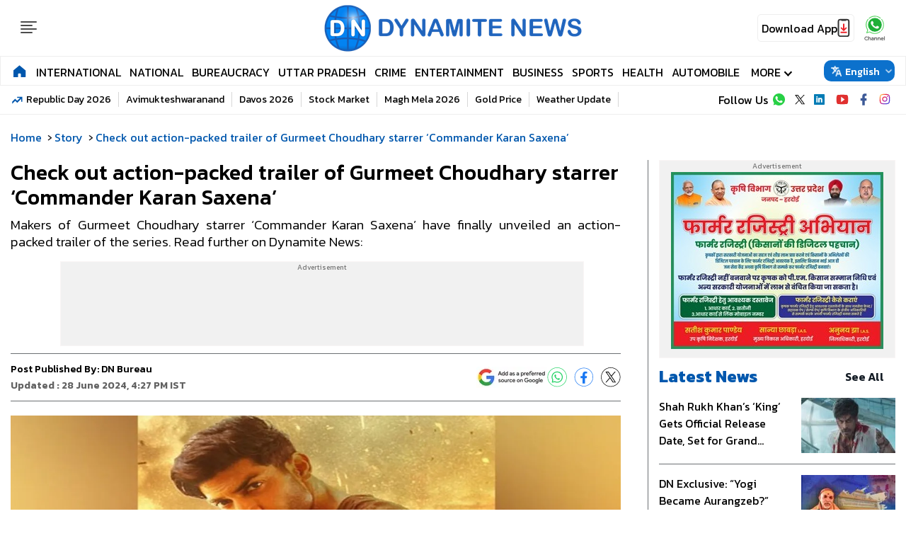

--- FILE ---
content_type: text/html; charset=UTF-8
request_url: https://www.dynamitenews.com/story/check-out-action-packed-trailer-of-gurmeet-choudhary-starrer-commander-karan-saxena
body_size: 26999
content:
<!DOCTYPE html> 
<html lang="en">
<head>
    <meta name="viewport" content="width=device-width, initial-scale=1.0">
    <link rel="preconnect" href="https://fonts.googleapis.com">
    <link rel="preconnect" href="https://fonts.gstatic.com" crossorigin>
    <link href="https://fonts.googleapis.com/css2?family=Kanit:ital,wght@0,100;0,200;0,300;0,400;0,500;0,600;0,700;0,800;0,900;1,100;1,200;1,300;1,400;1,500;1,600;1,700;1,800;1,900&display=swap" rel="stylesheet">
    <link rel="icon" type="image/x-icon" href="https://s3.ap-south-1.amazonaws.com/static.dynamitenews.com/wp-content/themes/dynamite_v1/images/favicon.ico" />
    <link rel="stylesheet" href="https://www.dynamitenews.com/wp-content/themes/dynamite_v1/css/common.css?ver=1.1.6">
    <link rel="stylesheet" href="https://www.dynamitenews.com/wp-content/themes/dynamite_v1/css/main.css?ver=1.5.7">
    <link rel="stylesheet" href="https://www.dynamitenews.com/wp-content/themes/dynamite_v1/css/live.css?ver=1.0.2">
     
    <meta name="charset" value="UTF-8" />
    <meta charset="utf-8">
    <meta property="og:site_name" content="Dynamite News">
    <meta property="og:type" content="website">
	<meta name="twitter:card" content="summary_large_image">
    <meta name="twitter:site" content="@DynamiteNews_">
    <meta property="fb:pages" content="150463288619742" />
    <meta property="og:locale" content="en_IN" />
    <meta property="fb:app_id" content="1273105279434961" />
                <meta name="author" content="DN Bureau">
        <meta name="publisher" content="Dynamite News">
    <meta name="google-site-verification" content="8w8X7gQ3FCPZ2mxpOZNlcorZWRTKg_hW3Aj1f7XOVqw" />
 
        <!-- Google tag (gtag.js) -->
    <script async src="https://www.googletagmanager.com/gtag/js?id=G-9XN4C8M9TG"></script>
    <script>
    window.dataLayer = window.dataLayer || [];
    function gtag() {
        dataLayer.push(arguments);
    }
    gtag('js', new Date());
    gtag('config', 'G-9XN4C8M9TG');
    </script>
    <title>Check out action-packed trailer of Gurmeet Choudhary starrer &#8216;Commander Karan Saxena&#8217; | Dynamite News</title><meta name="description" content="Makers of Gurmeet Choudhary starrer 'Commander Karan Saxena' have finally unveiled an action-packed trailer of the series. Read further on Dynamite News:" /><meta name="twitter:title" content="Check out action-packed trailer of Gurmeet Choudhary starrer &#8216;Commander Karan Saxena&#8217; | Dynamite News" />
            <meta property="og:title" content="Check out action-packed trailer of Gurmeet Choudhary starrer &#8216;Commander Karan Saxena&#8217; | Dynamite News" /><meta property="og:description" content="Makers of Gurmeet Choudhary starrer 'Commander Karan Saxena' have finally unveiled an action-packed trailer of the series. Read further on Dynamite News:" />
        <meta property="og:url" content="https://www.dynamitenews.com/story/check-out-action-packed-trailer-of-gurmeet-choudhary-starrer-commander-karan-saxena" />
        <meta name="twitter:description" content="Makers of Gurmeet Choudhary starrer 'Commander Karan Saxena' have finally unveiled an action-packed trailer of the series. Read further on Dynamite News:" />
        <meta name="twitter:url" content="https://www.dynamitenews.com/story/check-out-action-packed-trailer-of-gurmeet-choudhary-starrer-commander-karan-saxena" />
        <meta property="article:published_time" content="2024-06-28T16:27:12+05:30" />
            <meta property="article:modified_date" content="" /><link rel="image_src" href="https://s3.ap-south-1.amazonaws.com/static.dynamitenews.com/wp-content/uploads/2024/06/28/check-out-action-packed-trailer-of-gurmeet-choudhary-starrer-commander-karan-saxena/667e96d2f0f97.jpg" />
            <meta property="og:image" content="https://s3.ap-south-1.amazonaws.com/static.dynamitenews.com/wp-content/uploads/2024/06/28/check-out-action-packed-trailer-of-gurmeet-choudhary-starrer-commander-karan-saxena/667e96d2f0f97.jpg" />
            <meta property="twitter:image:src" content="https://s3.ap-south-1.amazonaws.com/static.dynamitenews.com/wp-content/uploads/2024/06/28/check-out-action-packed-trailer-of-gurmeet-choudhary-starrer-commander-karan-saxena/667e96d2f0f97.jpg" /><meta property="og:image:width" content="1280" />
        <meta property="og:image:height" content="720" /><link rel="alternate" type="application/rss+xml" title="Latest and Breaking  News in English - Dynamite News" href="https://www.dynamitenews.com/story/feed" /><meta name="robots" content="INDEX, FOLLOW, MAX-SNIPPET:-1, MAX-IMAGE-PREVIEW:LARGE, MAX-VIDEO-PREVIEW:-1" /><meta name="keywords" content="" />
<meta name="news_keywords" content="" />
<link rel="canonical" href="https://www.dynamitenews.com/story/check-out-action-packed-trailer-of-gurmeet-choudhary-starrer-commander-karan-saxena" />
    <script type="application/ld+json">
        {"@context":"http:\/\/schema.org","@type":"WebPage","url":"https:\/\/www.dynamitenews.com\/story\/check-out-action-packed-trailer-of-gurmeet-choudhary-starrer-commander-karan-saxena","inLanguage":"en-IN","name":"Check out action-packed trailer of Gurmeet Choudhary starrer &#8216;Commander Karan Saxena&#8217;","description":"Makers of Gurmeet Choudhary starrer 'Commander Karan Saxena' have finally unveiled an action-packed trailer of the series. Read further on Dynamite News:","keywords":"Commander Karan Saxena, entertainment, Gurmeet Choudhary, Mumbai, trailer","publisher":{"@type":"Organization","name":"News: Today's News Headlines & Daily Updates from Sports, Movies, Politics, Business | Dynamite News","url":"https:\/\/www.dynamitenews.com","logo":{"@type":"ImageObject","contentUrl":"https:\/\/www.dynamitenews.com\/wp-content\/themes\/dynamite_v1\/images\/dnlogo.jpg","width":116,"height":76}}}    </script>
        <script type="application/ld+json">
        {"@context":"http:\/\/schema.org","@type":"ItemList","itemListElement":[{"@type":"SiteNavigationElement","position":1,"name":"International","url":"https:\/\/www.dynamitenews.com\/international"},{"@type":"SiteNavigationElement","position":2,"name":"National","url":"https:\/\/www.dynamitenews.com\/national"},{"@type":"SiteNavigationElement","position":3,"name":"Bureaucracy","url":"https:\/\/www.dynamitenews.com\/bureaucracy"},{"@type":"SiteNavigationElement","position":4,"name":"Uttar Pradesh","url":"https:\/\/www.dynamitenews.com\/uttar-pradesh"},{"@type":"SiteNavigationElement","position":5,"name":"Crime","url":"https:\/\/www.dynamitenews.com\/crime"},{"@type":"SiteNavigationElement","position":6,"name":"Entertainment","url":"https:\/\/www.dynamitenews.com\/entertainment"},{"@type":"SiteNavigationElement","position":7,"name":"Business","url":"https:\/\/www.dynamitenews.com\/business"},{"@type":"SiteNavigationElement","position":8,"name":"Sports","url":"https:\/\/www.dynamitenews.com\/sports"},{"@type":"SiteNavigationElement","position":9,"name":"Health","url":"https:\/\/www.dynamitenews.com\/health"},{"@type":"SiteNavigationElement","position":10,"name":"Automobile","url":"https:\/\/www.dynamitenews.com\/automobile"}]}    </script>
            <script type="application/ld+json" defer>
        {
        "@context": "https://schema.org",
        "@type": "NewsMediaOrganization",
        "name": "Dynamite News",
        "url": "https://www.dynamitenews.com/",
        "logo": "https://www.dynamitenews.com/wp-content/themes/dynamite_v1/images/dnlogo.svg",
        "address": {
            "@type": "PostalAddress",
            "streetAddress": "9A/1, 105, F/F, WEA, Karol Bagh",
            "addressLocality": "New Delhi",
            "addressRegion": "India",
            "addressCountry": "IN",
            "postalCode": "110005"
        },
        "sameAs": [
            "https://www.facebook.com/DynamiteNewsEnglish",
            "https://www.instagram.com/dynamitenews/",
            "https://x.com/dynamitenews_/",
            "https://t.me/DynamiteNews/",
            "https://www.linkedin.com/company/dynamitenews1",
            "https://www.youtube.com/@DynamiteNews1"
        ]
        }
    </script>

   
    <script type="application/ld+json">
        {
        "@context": "https://schema.org",
        "@type": "WebSite",
        "name": "Dynamite News",
        "url": "https://www.dynamitenews.com",
        "potentialAction": {
            "@type": "SearchAction",
            "target": "https://www.dynamitenews.com{search_term_string}",
            "query-input": "required name=search_term_string"
        }
        }
    </script>
    <script type="application/ld+json">
    {
        "@context": "https://schema.org",
        "@type": "BreadcrumbList",
        "itemListElement": [{"@type":"ListItem","position":1,"item":{"@id":"https:\/\/www.dynamitenews.com","name":"Dynamite News"}},{"@type":"ListItem","position":2,"item":{"@id":"https:\/\/www.dynamitenews.com\/story","name":"Story"}},{"@type":"ListItem","position":3,"item":{"@id":"https:\/\/www.dynamitenews.com\/story\/check-out-action-packed-trailer-of-gurmeet-choudhary-starrer-commander-karan-saxena","name":"Check out action-packed trailer of Gurmeet Choudhary starrer &#8216;Commander Karan Saxena&#8217;"}}]
    }
    </script>            <script type="application/ld+json">
            {"@context":"https:\/\/schema.org","@type":"NewsArticle","headline":"Check out action-packed trailer of Gurmeet Choudhary starrer 'Commander Karan Saxena'","description":"Makers of Gurmeet Choudhary starrer 'Commander Karan Saxena' have finally unveiled an action-packed trailer of the series. Read further on Dynamite News:","keywords":"Commander Karan Saxena, entertainment, Gurmeet Choudhary, Mumbai, trailer","articleSection":"Entertainment","articleBody":"Mumbai: Makers of Gurmeet Choudhary starrer &#39;Commander Karan Saxena&#39; have finally unveiled an action-packed trailer of the series.\r\n\r\nThe intriguing trailer of the series is full of action sequences. It begins with terror attacks on the country and how Commander Karan Saxena, played by Gurmeet, put his life at stake to save the nation.\r\n\r\nDirected by Jatin Wagle and produced by Keylight Productions, Commander Karan Saxena is based on a character created by acclaimed writer Amit Khan. It also stars Iqbal Khan and Hruta Durgule.\r\n\r\nGurmeet, who plays the role of Commander Karan Saxena, said that he was always willing to portray a character like this on-screen.\r\n\r\n&quot;&#39;Commander Karan Saxena&#39; is incredibly special to me. I deeply admire all the officers who wholeheartedly serve our nation. Portraying a character inspired by these heroes is a tremendous honour for me.&quot;\r\n\r\n&quot;Karan, my character embodies dedication, hard work, and courage--qualities I&#39;ve always aspired to embody myself and bringing him to life on screen has only strengthened these traits within me. He is someone I have always wanted to be,&quot; Gurmeet added while speaking about his character.\r\n\r\nIqbal, who is known for being part of several TV shows and also appearing on the reality show &#39;Fear Factor: Khatron Ke Khiladi 6&#39;, will be seen playing the role of ISI Chief Nasir. He shared that it is among the most challenging roles of his career.\r\n\r\n&quot;This is one of the most menacing yet charming characters I&#39;ve played. Nasir is bold, and aggressive and is driven by wholehearted passion and unwavering faith. Through Nasir, I&#39;ve had the opportunity to explore character traits completely different from who I am in real life, it was a challenging experience,&quot; he added.\r\n\r\nHruta also opened up about playing a police officer in the series and said, &quot;The story of Commander Karan Saxena and my character, Rachana, has been an inspiration in some ways for me. She is a strong-willed, powerful woman immersed in a world of crime and violence, undeterred by any obstacle. As a female police officer, she not only stands her ground but fights with an unexpected ferocity in a male-dominated profession.&quot;\r\n\r\n&#39;Commander Karan Saxena&#39; will be out on Disney+ Hotstar from July 8. (ANI)","url":"https:\/\/www.dynamitenews.com\/story\/check-out-action-packed-trailer-of-gurmeet-choudhary-starrer-commander-karan-saxena","inLanguage":"en_IN","datePublished":"2024-06-28 16:27:12 +05:30","dateModified":"2024-06-28 16:27:12 +05:30","thumbnailUrl":"https:\/\/s3.ap-south-1.amazonaws.com\/static.dynamitenews.com\/wp-content\/uploads\/2024\/06\/28\/check-out-action-packed-trailer-of-gurmeet-choudhary-starrer-commander-karan-saxena\/667e96d2f0f97.jpg","mainEntityOfPage":{"@type":"WebPage","@id":"https:\/\/www.dynamitenews.com\/story\/check-out-action-packed-trailer-of-gurmeet-choudhary-starrer-commander-karan-saxena","name":"Check out action-packed trailer of Gurmeet Choudhary starrer 'Commander Karan Saxena'","image":"https:\/\/s3.ap-south-1.amazonaws.com\/static.dynamitenews.com\/wp-content\/uploads\/2024\/06\/28\/check-out-action-packed-trailer-of-gurmeet-choudhary-starrer-commander-karan-saxena\/667e96d2f0f97.jpg"},"image":{"@type":"ImageObject","url":"https:\/\/s3.ap-south-1.amazonaws.com\/static.dynamitenews.com\/wp-content\/uploads\/2024\/06\/28\/check-out-action-packed-trailer-of-gurmeet-choudhary-starrer-commander-karan-saxena\/667e96d2f0f97.jpg","width":"1280","height":"720"},"author":{"@type":"Person","name":"DN Bureau","url":"https:\/\/www.dynamitenews.com\/author\/dn-bureaudynamitenews-com"},"publisher":{"@type":"Organization","name":"Dynamite News","url":"https:\/\/www.dynamitenews.com\/","logo":{"@type":"ImageObject","url":"https:\/\/www.dynamitenews.com\/wp-content\/themes\/dynamite_v1\/images\/dnlogo.jpg","width":116,"height":76}}}        </script>
        
    <script>
        var wpContext = {
            isCategory: false,
            isPage: false,
            isTag: false,
            isAuthor: false        };
    </script>
            <script async defer src="https://a.vdo.ai/core/o-dynamitenews/vdo.ai.js"></script>
        <script>
        lozadDebug = true;
        lozadDynamicImage = true;
    </script> 
    <script async src="https://pagead2.googlesyndication.com/pagead/js/adsbygoogle.js?client=ca-pub-6798916026535686"
     crossorigin="anonymous"></script>
    <script async src="https://securepubads.g.doubleclick.net/tag/js/gpt.js" crossorigin="anonymous"></script>
    <script>
        window.googletag = window.googletag || {cmd: []};
        var adSlots = [];
        googletag.cmd.push(function() {
            if (screen.width < 960) {
                var category = 'home'; var device = 'mobile'; var devicename = 'Mobile';
                                    adSlots.push(googletag.defineSlot('/21684556918/DN_E_Mob_ROS_Header_300x250', [300, 250], 'div-gpt-ad-1712834417082-1').addService(googletag.pubads()));
                    adSlots.push(googletag.defineSlot('/21684556918/DN_E_Mob_ROS_Middle_1_300x250', [300, 250], 'div-gpt-ad-1712834417082-2').addService(googletag.pubads()));
                    adSlots.push(googletag.defineSlot('/21684556918/DN_E_Mob_ROS_Middle_2_300x250', [300, 250], 'div-gpt-ad-1712834417082-3').addService(googletag.pubads()));
                    adSlots.push(googletag.defineSlot('/21684556918/DN_E_Mob_ROS_Middle_3_300x250', [300, 250], 'div-gpt-ad-1712834417082-4').addService(googletag.pubads()));
                    adSlots.push(googletag.defineSlot('/21684556918/DN_E_Mob_ROS_Middle_4_300x250', [300, 250], 'div-gpt-ad-1712834417082-5').addService(googletag.pubads()));
                    adSlots.push(googletag.defineSlot('/21684556918/DN_E_Mob_ROS_Middle_5_300x250', [300, 250], 'div-gpt-ad-1712834417082-6').addService(googletag.pubads()));
                    adSlots.push(googletag.defineSlot('/188001951/DN_E_Mob_ROS_Middle_6_300x250', [300, 250], 'div-gpt-ad-1712834417082-7').addService(googletag.pubads()));	
                    adSlots.push(googletag.defineSlot('/188001951/DN_E_Mob_ROS_Middle_7_300x250', [300, 250], 'div-gpt-ad-1712834417082-8').addService(googletag.pubads()));	
                    adSlots.push(googletag.defineSlot('/188001951/DN_E_Mob_ROS_Middle_8_300x250', [300, 250], 'div-gpt-ad-1712834417082-9').addService(googletag.pubads()));	
                	//End for Mobile
            } else {
                var category = 'home';var device = 'desktop'; var devicename = 'desktop';
                                    adSlots.push(googletag.defineSlot('/21684556918/DN_E_Desk_ROS_Header_970X90', [970, 90], 'div-gpt-ad-1762154034197-5').addService(googletag.pubads()));
                    adSlots.push(googletag.defineSlot('/21684556918/DN_E_Desk_ROS_Footer_970X90', [970, 90], 'div-gpt-ad-1762154034197-6').addService(googletag.pubads()));
                    adSlots.push(googletag.defineSlot('/21684556918/DN_E_Desk_HP_Header_970X90', [970, 90], 'div-gpt-ad-1762154034197-1').addService(googletag.pubads()));
                    adSlots.push(googletag.defineSlot('/21684556918/DN_E_Desk_HP_Footer_970X90', [970, 90], 'div-gpt-ad-1762154034197-2').addService(googletag.pubads()));
                    adSlots.push(googletag.defineSlot('/21684556918/DN_E_Desk_Ros_Header_728x90', [728, 90], 'div-gpt-ad-1712834417081-1').addService(googletag.pubads()));
                    adSlots.push(googletag.defineSlot('/21684556918/DN_E_Desk_Ros_RHS_1_300x250', [300, 250], 'div-gpt-ad-1712834417081-2').addService(googletag.pubads()));
                    adSlots.push(googletag.defineSlot('/21684556918/DN_E_Desk_Ros_RHS_2_300x250', [300, 250], 'div-gpt-ad-1712834417081-3').addService(googletag.pubads()));
                    adSlots.push(googletag.defineSlot('/21684556918/DN_E_Desk_Ros_RHS_3_300x250', [300, 250], 'div-gpt-ad-1712834417081-4').addService(googletag.pubads()));
                    adSlots.push(googletag.defineSlot('/21684556918/DN_E_Desk_Ros_RHS_4_300x250', [300, 250], 'div-gpt-ad-1712834417081-5').addService(googletag.pubads()));
                    adSlots.push(googletag.defineSlot('/21684556918/DN_E_Desk_Ros_Middle_1_300x250', [300, 250], 'div-gpt-ad-1712834417081-6').addService(googletag.pubads()));
                    adSlots.push(googletag.defineSlot('/188001951/DN_E_Desk_Ros_Middle_2_300x250', [300, 250], 'div-gpt-ad-1712834417081-7').addService(googletag.pubads()));
                    adSlots.push(googletag.defineSlot('/188001951/DN_E_Desk_Ros_RHS_5_300x250', [300, 250], 'div-gpt-ad-1712834417081-8').addService(googletag.pubads()));
                    adSlots.push(googletag.defineSlot('/188001951/DN_E_Desk_Ros_RHS_6_300x250', [300, 250], 'div-gpt-ad-1712834417081-9').addService(googletag.pubads()));
                    adSlots.push(googletag.defineSlot('/21684556918/DN_E_Desk_Ros_Footer_728x90', [728, 90], 'div-gpt-ad-1712834417081-11').addService(googletag.pubads()));
                            }
                            googletag.pubads().set('page_url', 'https://www.dynamitenews.com/story/check-out-action-packed-trailer-of-gurmeet-choudhary-starrer-commander-karan-saxena');
                googletag.pubads().setTargeting('DN_E_Detail', ['detail', '']);
                googletag.pubads().setTargeting('Article_ID', ['54951']);
                googletag.pubads().setTargeting('Keywords', ['Commander-Karan-Saxena','entertainment','Gurmeet-Choudhary','Mumbai','trailer']);
                googletag.pubads().setTargeting('URL', ['https://www.dynamitenews.com/story/check-out-action-packed-trailer-of-gurmeet-choudhary-starrer-commander-karan-saxena']);
                        googletag.pubads().collapseEmptyDivs();
            googletag.pubads().enableSingleRequest();
            googletag.enableServices();

            // ======== INITIAL DISPLAY FOR ALL SLOTS ==========
            adSlots.forEach(function (slot) {
                googletag.display(slot.getSlotElementId());
                });
            });

            // ======== REFRESH LOGIC (EVERY 20 SECONDS) ==========
            function refreshAllAds() {
                googletag.cmd.push(function () {
                googletag.pubads().refresh(adSlots);
                console.log("✅ All ad slots refreshed at " + new Date().toLocaleTimeString());
                });
            }
            setTimeout(function() {
                setInterval(refreshAllAds, 30000);
            }, 30000);
    </script>

    <link rel='dns-prefetch' href='//s3.ap-south-1.amazonaws.com' />
<style id='wp-img-auto-sizes-contain-inline-css' type='text/css'>
img:is([sizes=auto i],[sizes^="auto," i]){contain-intrinsic-size:3000px 1500px}
/*# sourceURL=wp-img-auto-sizes-contain-inline-css */
</style>
<script>
window.dataLayer = window.dataLayer || [];
window.dataLayer.push({
    event: 'article_view',
    page_type: 'Detail',
    content_id: '54951',
    content_type: 'NewsArticle',
    word_count: '377',
    author_name: 'DN Bureau',
    author_id: '4',
    edit_by_author_name: 'NA',
    edit_by_author_id: 'NA',
    title: 'Check out action-packed trailer of Gurmeet Choudhary starrer &#8216;Commander Karan Saxena&#8217;',
    page_url: 'https://www.dynamitenews.com/story/check-out-action-packed-trailer-of-gurmeet-choudhary-starrer-commander-karan-saxena',
    published_date: '2024-06-28 16:27:12',
    modification_date: '',
    category: 'story',
    sub_category: 'NA',
    previous_source: document.referrer || 'NA',
    day_parting: (new Date().getHours() < 12) ? "Morning" : (new Date().getHours() < 18) ? "Afternoon" : "Night"
});
</script>
<link rel="amphtml" href="https://www.dynamitenews.com/story/check-out-action-packed-trailer-of-gurmeet-choudhary-starrer-commander-karan-saxena/amp"><link rel="icon" href="https://s3.ap-south-1.amazonaws.com/static.dynamitenews.com/wp-content/uploads/2025/04/cropped-logo-1-32x32.png" sizes="32x32" />
<link rel="icon" href="https://s3.ap-south-1.amazonaws.com/static.dynamitenews.com/wp-content/uploads/2025/04/cropped-logo-1-192x192.png" sizes="192x192" />
<link rel="apple-touch-icon" href="https://s3.ap-south-1.amazonaws.com/static.dynamitenews.com/wp-content/uploads/2025/04/cropped-logo-1-180x180.png" />
<meta name="msapplication-TileImage" content="https://s3.ap-south-1.amazonaws.com/static.dynamitenews.com/wp-content/uploads/2025/04/cropped-logo-1-270x270.png" />
 

     <!-- afp header code starts here -->
<!-- <script type="text/javascript"> var adgh_p1="8268"; var adgh_p2=""; var adgh_p3="0";var adgHdSc=document.createElement("script"); document.head.appendChild(adgHdSc); adgHdSc.async=true; var adgHscParam="p1="+adgh_p1+"&p2="+adgh_p2+"&p3="+adgh_p3; adgHdSc.id="adg_pixel_header_script";adgHdSc.src="//adgebra.co.in/afph/afph.js?"+adgHscParam; </script> -->
<!-- afp header code ends here -->
 <!-- <script id="feedify_webscript">
    var feedify = feedify || {};
        window.feedify_options={fedify_url:"https://app.feedify.net/"};
        (function (window, document){
    function addScript( script_url ){
      var s = document.createElement('script');
      s.type = 'text/javascript';
      s.src = script_url;
      document.getElementsByTagName('head')[0].appendChild(s);
    }
    addScript('https://cdn.feedify.net/getjs/feedbackembad-min-3.0.js');
    })(window, document);
</script> -->
<script> window._izq = window._izq || []; window._izq.push(["init"]); </script> <script src="https://cdn.izooto.com/scripts/6634de44e25de9abe062411c2f904a558a01bb0a.js"></script>                  
<style id='global-styles-inline-css' type='text/css'>
:root{--wp--preset--aspect-ratio--square: 1;--wp--preset--aspect-ratio--4-3: 4/3;--wp--preset--aspect-ratio--3-4: 3/4;--wp--preset--aspect-ratio--3-2: 3/2;--wp--preset--aspect-ratio--2-3: 2/3;--wp--preset--aspect-ratio--16-9: 16/9;--wp--preset--aspect-ratio--9-16: 9/16;--wp--preset--color--black: #000000;--wp--preset--color--cyan-bluish-gray: #abb8c3;--wp--preset--color--white: #ffffff;--wp--preset--color--pale-pink: #f78da7;--wp--preset--color--vivid-red: #cf2e2e;--wp--preset--color--luminous-vivid-orange: #ff6900;--wp--preset--color--luminous-vivid-amber: #fcb900;--wp--preset--color--light-green-cyan: #7bdcb5;--wp--preset--color--vivid-green-cyan: #00d084;--wp--preset--color--pale-cyan-blue: #8ed1fc;--wp--preset--color--vivid-cyan-blue: #0693e3;--wp--preset--color--vivid-purple: #9b51e0;--wp--preset--gradient--vivid-cyan-blue-to-vivid-purple: linear-gradient(135deg,rgb(6,147,227) 0%,rgb(155,81,224) 100%);--wp--preset--gradient--light-green-cyan-to-vivid-green-cyan: linear-gradient(135deg,rgb(122,220,180) 0%,rgb(0,208,130) 100%);--wp--preset--gradient--luminous-vivid-amber-to-luminous-vivid-orange: linear-gradient(135deg,rgb(252,185,0) 0%,rgb(255,105,0) 100%);--wp--preset--gradient--luminous-vivid-orange-to-vivid-red: linear-gradient(135deg,rgb(255,105,0) 0%,rgb(207,46,46) 100%);--wp--preset--gradient--very-light-gray-to-cyan-bluish-gray: linear-gradient(135deg,rgb(238,238,238) 0%,rgb(169,184,195) 100%);--wp--preset--gradient--cool-to-warm-spectrum: linear-gradient(135deg,rgb(74,234,220) 0%,rgb(151,120,209) 20%,rgb(207,42,186) 40%,rgb(238,44,130) 60%,rgb(251,105,98) 80%,rgb(254,248,76) 100%);--wp--preset--gradient--blush-light-purple: linear-gradient(135deg,rgb(255,206,236) 0%,rgb(152,150,240) 100%);--wp--preset--gradient--blush-bordeaux: linear-gradient(135deg,rgb(254,205,165) 0%,rgb(254,45,45) 50%,rgb(107,0,62) 100%);--wp--preset--gradient--luminous-dusk: linear-gradient(135deg,rgb(255,203,112) 0%,rgb(199,81,192) 50%,rgb(65,88,208) 100%);--wp--preset--gradient--pale-ocean: linear-gradient(135deg,rgb(255,245,203) 0%,rgb(182,227,212) 50%,rgb(51,167,181) 100%);--wp--preset--gradient--electric-grass: linear-gradient(135deg,rgb(202,248,128) 0%,rgb(113,206,126) 100%);--wp--preset--gradient--midnight: linear-gradient(135deg,rgb(2,3,129) 0%,rgb(40,116,252) 100%);--wp--preset--font-size--small: 13px;--wp--preset--font-size--medium: 20px;--wp--preset--font-size--large: 36px;--wp--preset--font-size--x-large: 42px;--wp--preset--spacing--20: 0.44rem;--wp--preset--spacing--30: 0.67rem;--wp--preset--spacing--40: 1rem;--wp--preset--spacing--50: 1.5rem;--wp--preset--spacing--60: 2.25rem;--wp--preset--spacing--70: 3.38rem;--wp--preset--spacing--80: 5.06rem;--wp--preset--shadow--natural: 6px 6px 9px rgba(0, 0, 0, 0.2);--wp--preset--shadow--deep: 12px 12px 50px rgba(0, 0, 0, 0.4);--wp--preset--shadow--sharp: 6px 6px 0px rgba(0, 0, 0, 0.2);--wp--preset--shadow--outlined: 6px 6px 0px -3px rgb(255, 255, 255), 6px 6px rgb(0, 0, 0);--wp--preset--shadow--crisp: 6px 6px 0px rgb(0, 0, 0);}:where(.is-layout-flex){gap: 0.5em;}:where(.is-layout-grid){gap: 0.5em;}body .is-layout-flex{display: flex;}.is-layout-flex{flex-wrap: wrap;align-items: center;}.is-layout-flex > :is(*, div){margin: 0;}body .is-layout-grid{display: grid;}.is-layout-grid > :is(*, div){margin: 0;}:where(.wp-block-columns.is-layout-flex){gap: 2em;}:where(.wp-block-columns.is-layout-grid){gap: 2em;}:where(.wp-block-post-template.is-layout-flex){gap: 1.25em;}:where(.wp-block-post-template.is-layout-grid){gap: 1.25em;}.has-black-color{color: var(--wp--preset--color--black) !important;}.has-cyan-bluish-gray-color{color: var(--wp--preset--color--cyan-bluish-gray) !important;}.has-white-color{color: var(--wp--preset--color--white) !important;}.has-pale-pink-color{color: var(--wp--preset--color--pale-pink) !important;}.has-vivid-red-color{color: var(--wp--preset--color--vivid-red) !important;}.has-luminous-vivid-orange-color{color: var(--wp--preset--color--luminous-vivid-orange) !important;}.has-luminous-vivid-amber-color{color: var(--wp--preset--color--luminous-vivid-amber) !important;}.has-light-green-cyan-color{color: var(--wp--preset--color--light-green-cyan) !important;}.has-vivid-green-cyan-color{color: var(--wp--preset--color--vivid-green-cyan) !important;}.has-pale-cyan-blue-color{color: var(--wp--preset--color--pale-cyan-blue) !important;}.has-vivid-cyan-blue-color{color: var(--wp--preset--color--vivid-cyan-blue) !important;}.has-vivid-purple-color{color: var(--wp--preset--color--vivid-purple) !important;}.has-black-background-color{background-color: var(--wp--preset--color--black) !important;}.has-cyan-bluish-gray-background-color{background-color: var(--wp--preset--color--cyan-bluish-gray) !important;}.has-white-background-color{background-color: var(--wp--preset--color--white) !important;}.has-pale-pink-background-color{background-color: var(--wp--preset--color--pale-pink) !important;}.has-vivid-red-background-color{background-color: var(--wp--preset--color--vivid-red) !important;}.has-luminous-vivid-orange-background-color{background-color: var(--wp--preset--color--luminous-vivid-orange) !important;}.has-luminous-vivid-amber-background-color{background-color: var(--wp--preset--color--luminous-vivid-amber) !important;}.has-light-green-cyan-background-color{background-color: var(--wp--preset--color--light-green-cyan) !important;}.has-vivid-green-cyan-background-color{background-color: var(--wp--preset--color--vivid-green-cyan) !important;}.has-pale-cyan-blue-background-color{background-color: var(--wp--preset--color--pale-cyan-blue) !important;}.has-vivid-cyan-blue-background-color{background-color: var(--wp--preset--color--vivid-cyan-blue) !important;}.has-vivid-purple-background-color{background-color: var(--wp--preset--color--vivid-purple) !important;}.has-black-border-color{border-color: var(--wp--preset--color--black) !important;}.has-cyan-bluish-gray-border-color{border-color: var(--wp--preset--color--cyan-bluish-gray) !important;}.has-white-border-color{border-color: var(--wp--preset--color--white) !important;}.has-pale-pink-border-color{border-color: var(--wp--preset--color--pale-pink) !important;}.has-vivid-red-border-color{border-color: var(--wp--preset--color--vivid-red) !important;}.has-luminous-vivid-orange-border-color{border-color: var(--wp--preset--color--luminous-vivid-orange) !important;}.has-luminous-vivid-amber-border-color{border-color: var(--wp--preset--color--luminous-vivid-amber) !important;}.has-light-green-cyan-border-color{border-color: var(--wp--preset--color--light-green-cyan) !important;}.has-vivid-green-cyan-border-color{border-color: var(--wp--preset--color--vivid-green-cyan) !important;}.has-pale-cyan-blue-border-color{border-color: var(--wp--preset--color--pale-cyan-blue) !important;}.has-vivid-cyan-blue-border-color{border-color: var(--wp--preset--color--vivid-cyan-blue) !important;}.has-vivid-purple-border-color{border-color: var(--wp--preset--color--vivid-purple) !important;}.has-vivid-cyan-blue-to-vivid-purple-gradient-background{background: var(--wp--preset--gradient--vivid-cyan-blue-to-vivid-purple) !important;}.has-light-green-cyan-to-vivid-green-cyan-gradient-background{background: var(--wp--preset--gradient--light-green-cyan-to-vivid-green-cyan) !important;}.has-luminous-vivid-amber-to-luminous-vivid-orange-gradient-background{background: var(--wp--preset--gradient--luminous-vivid-amber-to-luminous-vivid-orange) !important;}.has-luminous-vivid-orange-to-vivid-red-gradient-background{background: var(--wp--preset--gradient--luminous-vivid-orange-to-vivid-red) !important;}.has-very-light-gray-to-cyan-bluish-gray-gradient-background{background: var(--wp--preset--gradient--very-light-gray-to-cyan-bluish-gray) !important;}.has-cool-to-warm-spectrum-gradient-background{background: var(--wp--preset--gradient--cool-to-warm-spectrum) !important;}.has-blush-light-purple-gradient-background{background: var(--wp--preset--gradient--blush-light-purple) !important;}.has-blush-bordeaux-gradient-background{background: var(--wp--preset--gradient--blush-bordeaux) !important;}.has-luminous-dusk-gradient-background{background: var(--wp--preset--gradient--luminous-dusk) !important;}.has-pale-ocean-gradient-background{background: var(--wp--preset--gradient--pale-ocean) !important;}.has-electric-grass-gradient-background{background: var(--wp--preset--gradient--electric-grass) !important;}.has-midnight-gradient-background{background: var(--wp--preset--gradient--midnight) !important;}.has-small-font-size{font-size: var(--wp--preset--font-size--small) !important;}.has-medium-font-size{font-size: var(--wp--preset--font-size--medium) !important;}.has-large-font-size{font-size: var(--wp--preset--font-size--large) !important;}.has-x-large-font-size{font-size: var(--wp--preset--font-size--x-large) !important;}
/*# sourceURL=global-styles-inline-css */
</style>
</head>
<body>
    <!-- Begin comScore Tag -->
<script>
  var _comscore = _comscore || [];
  _comscore.push({ c1: "2", c2: "30402400" ,  options: { enableFirstPartyCookie: "false" } });
  (function() {
    var s = document.createElement("script"), el = document.getElementsByTagName("script")[0]; s.async = true;
    s.src = "https://sb.scorecardresearch.com/cs/30402400/beacon.js";
    el.parentNode.insertBefore(s, el);
  })();
</script>
<noscript>
  <img src="https://sb.scorecardresearch.com/p?c1=2&amp;c2=30402400&amp;cv=3.9.1&amp;cj=1">
</noscript>
<!-- End comScore Tag -->  
    <!-- header code starts here -->
			<!-- header code starts here -->
			<header class="main-header">
				
				<!-- <div class="header-top">
					<div class="container">
						<a href="https://hindi.dynamitenews.com/" title="Hindi Dynamite" rel="nofollow noopener">Hindi Dynamite</a>
						<a href="https://www.yuvadynamite.com/" title="yuvadynamite" rel="nofollow noopener">Yuva Dynamite</a>
						
					</div>
				</div> -->
				<div class="header-middle-main">
					<div class="container">
						<div class="dynamiteLHS">
							<div id="toogleNav" title="hamburger Menu">
								<span class="MenuBtn">
									<i></i>
									<i></i>
									<i></i>
									<i></i>
								</span>
							</div>

						</div>
						<div class="header_main__logo">
							<a href="https://www.dynamitenews.com" title="Dynamite News">
																	<h2>India News Today</h2>
																<img width="150" height="46" src="https://s3.ap-south-1.amazonaws.com/static.dynamitenews.com/wp-content/uploads/2025/11/DN-WEBSITE-BANNER-logo-english.png" alt="Dynamite News" title="Dynamite News">
							</a>
						</div>
						<div class="dynamiteRHS">
							<a class="play-store" href="https://play.google.com/store/apps/details?id=com.altware.dynamitenews" rel="nofollow" class="app-download">
					            <span class="app-download-text">Download App</span>
					            <svg xmlns="http://www.w3.org/2000/svg" width="18" height="27" viewBox="0 0 12 18" fill="none">
					                <rect x="1" y="1.16025" width="9.84615" height="15.5897" rx="1.64103" stroke="#333333" stroke-width="1.23077"></rect>
					                <rect x="3.53809" y="0.75" width="4.92308" height="1.64103" rx="0.820513" fill="#333333"></rect>
					                <rect x="3" y="12.5" width="6" height="1.3" fill="#EC2027"></rect>
					                <path d="M6 12.1295L3 9.12947L3.84 8.25947L5.4 9.81947V4.92947H6.6V9.81947L8.16 8.25947L9 9.12947L6 12.1295Z" fill="#EC2027"></path>
					            </svg>
					        </a>
							<a class="whatsappChannel" href="https://www.whatsapp.com/channel/0029Va9En3XAzNbxkjED2S2k" title="whatsappChannel" target="_blank">
								<svg class="whats_icon">
									<use href="#ic_whatsapp"></use>
								</svg>
							</a>
							<!-- <a class="webStories" href="#" title="WebStories">
								<svg class="whats_icon">
									<use href="#ic_webstories"></use>
								</svg>
							</a> -->
							<!-- <div id="toogleNav" title="hamburger Menu">
								<span class="MenuBtn">
									<i></i>
									<i></i>
									<i></i>
									<i></i>
								</span>
							</div> -->

						</div>
					</div>
				</div>
				<div class="mainMenu">
					<div class="container">
						<div class="left-main-menu">
							<a class="active" href="https://www.dynamitenews.com" title="home">
								<svg class="home_icon">
							      <use href="#ic_home"></use>
							    </svg>
							</a>
							<a title="International" href="https://www.dynamitenews.com/international">International</a><a title="National" href="https://www.dynamitenews.com/national">National</a><a title="Bureaucracy" href="https://www.dynamitenews.com/bureaucracy">Bureaucracy</a><a title="Uttar Pradesh" href="https://www.dynamitenews.com/uttar-pradesh">Uttar Pradesh</a><a title="Crime" href="https://www.dynamitenews.com/crime">Crime</a><a title="Entertainment" href="https://www.dynamitenews.com/entertainment">Entertainment</a><a title="Business" href="https://www.dynamitenews.com/business">Business</a><a title="Sports" href="https://www.dynamitenews.com/sports">Sports</a><a title="Health" href="https://www.dynamitenews.com/health">Health</a><a title="Automobile" href="https://www.dynamitenews.com/automobile">Automobile</a>
            <div class="more-drop-down">
                <span class="more-hov">More</span>
                <div class="dropdown-content">
                    <ul class="more-list">
                        <li><a title="Lifestyle And Travel" href="https://www.dynamitenews.com/lifestyle-and-travel">Lifestyle And Travel</a></li><li><a title="Tech And Science" href="https://www.dynamitenews.com/technology">Tech And Science</a></li><li><a title="Videos" href="https://www.dynamitenews.com/videos">Videos</a></li><li><a title="Viral" href="https://www.dynamitenews.com/viral">Viral</a></li>
                    </ul>
                </div>
            </div>						</div>
						<div class="lang-list mob">
                        <div class="lang">
                            <img src="https://s3.ap-south-1.amazonaws.com/static.dynamitenews.com/wp-content/uploads/2025/07/translate.png" title="Translate" alt="Translate">
                            <span>English</span>
                            <img src="https://s3.ap-south-1.amazonaws.com/static.dynamitenews.com/wp-content/uploads/2025/07/down.png" alt="downtoggle" title="downtoggle">
                        </div>
                        <ul class="list-unstyled">
                            <li><a href="https://hindi.dynamitenews.com/">हिंदी</a></li>
                            <li><a href="https://www.dynamitenews.com/">English</a></li>
							<li><a href="https://www.yuvadynamite.com/">युवा डाइनामाइट</a></li>
                        </ul>
                    </div>
					</div>
				</div>
				<div class="TreadMenu">
					<div class="container">
						<div class="Treading-left">
							<div class="d-flex">
								<div class="TreandingIcon">

									<svg version="1.1" id="Layer_1" xmlns="http://www.w3.org/2000/svg" xmlns:xlink="http://www.w3.org/1999/xlink" x="0px" y="0px" viewBox="0 0 28 18" style="enable-background:new 0 0 16 24;" xml:space="preserve">
									  <path d="M3 17L9 11L13 15L21 7V13H23V3H13V5H19L13 11L9 7L3 13V17Z" />
									</svg>

								</div>
								<ul class="TrendLinks">
									<li><a title="Republic Day 2026" href="/topic/Republic-Day-2026">Republic Day 2026</a></li><li><a title="Avimukteshwaranand" href="/topic/Avimukteshwaranand">Avimukteshwaranand</a></li><li><a title="Davos 2026" href="/topic/Davos-2026">Davos 2026</a></li><li><a title="Stock Market" href="/topic/Stock-Market">Stock Market</a></li><li><a title="Magh Mela 2026" href="/topic/Magh-Mela-2026">Magh Mela 2026</a></li><li><a title="Gold Price" href="/topic/Gold-Price">Gold Price</a></li><li><a title="Weather Update" href="https://www.dynamitenews.com/topic/weather-update">Weather Update</a></li>								</ul>
							</div>
						</div>
						<div class="Treading-right">
							<div class="right-menu-nav">
	                   			<div class="follow-us">
									<span>Follow Us</span>
								</div>
								<div class="social-media-icons">
									<ul>	
										<li class="socialmedia-icon">
											<a class="whatsapp" href="https://www.whatsapp.com/channel/0029Va9En3XAzNbxkjED2S2k" title="Join Dynamite Live WhatsApp Channel" target="_blank" style="color:white;"></a>
										</li>
										<li class="socialmedia-icon">
											<a class="twitter" title="Dynamite X" target="_blank" rel="noopener" href="https://x.com/DynamiteNews_"></a>        
										</li>
										<li class="socialmedia-icon">
											<a class="linkedin" title="Dynamite linkedin" target="_blank" rel="noopener" href="https://www.linkedin.com/company/dynamitenews1"></a>        
										</li>														
										<li class="socialmedia-icon">
											<a class="youtube" title="Dynamite youtube" target="_blank" rel="noopener" href="https://www.youtube.com/@DynamiteNews1?sub_confirmation=1"></a>
										</li>
										<li class="socialmedia-icon">
											<a class="facebook" title="Dynamite facebook" target="_blank" rel="noopener" href="https://www.facebook.com/DynamiteNewsEnglish"></a>
										</li>										
										<li class="socialmedia-icon">
											<a class="instagram" title="Dynamite Instagram" target="_blank" rel="noopener" href="https://www.instagram.com/dynamitenews/"></a>
										</li>
									</ul>
								</div>
							</div>
						</div>
					</div>
				</div>
				
			</header>
			<!-- header code ends here -->
			<div class="menuNavigation" id="megaMenu">
				<div class="container">
					<div class="megaMenu_Header">
						<div class="header_main__logo">
							<a href="https://www.dynamitenews.com" title="Dynamite News">
								<img width="150" height="46" src="https://s3.ap-south-1.amazonaws.com/static.dynamitenews.com/wp-content/uploads/2025/05/DN-New-LOGO_ENG.png" alt="Dynamite News" title="Dynamite News">
							</a>
						</div>
						<div class="search_box">
							<form action="https://www.dynamitenews.com/search" method="GET" id="headerSearch" class="search">
								<input autocomplete="off" placeholder="Search .." type="text" id="searchText2"  class="s_input" name="q">
								<button  id="clickSearchValue" type="submit" aria-label="search"  class="s_button"><i class="search_icon"></i></button>
							</form>
						</div>
						<div id="closeMenu">
							<svg class="close_icon">
								<use href="#close_menu"></use>
							</svg>
						</div>
					</div>
					<ul class="listItems">
						<li><a title="National" href="https://www.dynamitenews.com/national">National</a> </li><li><a title="International" href="https://www.dynamitenews.com/international">International</a> </li><li><a title="Politics" href="https://www.dynamitenews.com/politics">Politics</a> </li><li><a title="Uttar Pradesh" href="https://www.dynamitenews.com/uttar-pradesh">Uttar Pradesh</a> </li><li><a title="Crime" href="https://www.dynamitenews.com/crime">Crime</a> </li><li><a title="Entertainment" href="https://www.dynamitenews.com/entertainment">Entertainment</a> </li><li><a title="Business" href="https://www.dynamitenews.com/business">Business</a> </li><li><a title="Sports" href="https://www.dynamitenews.com/sports">Sports</a> </li><li><a title="Health" href="https://www.dynamitenews.com/health">Health</a> </li>				    </ul>
				</div>
			</div>
			
		
    <!-- header code ends here -->

    <!-- main code starts here -->
    
                <div class="container">
        
     <style>
    .scrollnone li,.scrollnone li a,.tags_wrap h4 span{color:var(--black);text-transform:capitalize}ul{list-style-type:none}.articleImg img,.latest-posts-menu li figure figcaption,article,aside,details,div,figcaption,figure,footer,header,hgroup,menu,nav,section,table{display:block}.tags_wrap h4{display:-webkit-inline-box;display:-webkit-inline-flex;display:-moz-inline-box;display:-ms-inline-flexbox;display:inline-flex;margin-bottom:10px;width:100%;align-items:center;font-size:14px}.tags_wrap h4 span{font:600 11px/14px var(--font-inter);display:inline-block;-webkit-flex-shrink:0;-ms-flex-negative:0;flex-shrink:0}.scrollnone{display:-webkit-box;display:-webkit-flex;display:-moz-box;display:-ms-flexbox;display:flex;-webkit-flex-wrap:wrap;-ms-flex-wrap:wrap;flex-wrap:wrap;gap:5px 0}.scrollnone li,.scrollnone li a{font:400 11px/14px var(--font-inter);padding:0 6px;text-decoration:underline;position:relative;font-weight:400}.photo_wrap figure{position:relative;text-align:center;display:grid}.photo_wrap{background-color:#151d26;margin-bottom:20px}.photo_wrap .photoCount{position:absolute;top:10px;left:10px;background:#262426;color:#fff;font-size:24px;z-index:1;padding:0 10px;line-height:46px;font-weight:600;border-radius:5px}.photo-gallery-single-desc{padding:20px;display:flex;width:100%;gap:20px}.image-caption-left{text-align:left;width:calc(100% - 50px);color:#FFF;font-size:16px;line-height:24px}.image-caption-left p{color:#FFF;font-size:16px;line-height:24px;
    /* -webkit-line-clamp:4; */
    -webkit-box-orient:vertical;display:-webkit-box;overflow:hidden;margin-bottom:0}.right-zoom{width:30px;cursor:pointer}.Zoom-in{position:absolute;top:10px;right:10px;background:#262426;color:#fff;font-size:24px;z-index:1;padding:10px;line-height:46px;font-weight:600;border-radius:5px;display:inline-flex;align-items:center;cursor:pointer}.Zoom-in img{width:30px;height:30px}.modal{display:none;position:fixed;z-index:9999;padding-top:60px;left:0;top:0;width:100%;height:100%;overflow:auto;background-color:rgb(0 0 0 / .9)}.modal-content{margin:auto;display:block;max-width:90%;max-height:90%}.close{position:absolute;top:30px;right:45px;color:#fff;font-size:40px;font-weight:700;cursor:pointer}.galleryWrapper{background-color:#20252b}.galleryWrapper .breadcrumb{margin-top:0;padding-top:20px}.galleryWrapper .breadcrumb li a,.galleryWrapper .breadcrumb li::after,.galleryWrapper .detailPage_Wrapper .article_title,.galleryWrapper .detailPage_Wrapper p,.galleryWrapper .authordetails__content p,.galleryWrapper .detailPage_Wrapper .author_wrap .author_info .author_name a,.galleryWrapper .detailPage_Wrapper .author_wrap .author_info .published_time,.galleryWrapper .heading .h2,.galleryWrapper .heading .h2 a,.galleryWrapper .rhslatestnews__grid .rhslatestnews__content .card-title h3{color:#FFF}.galleryWrapper .wh_icon,.galleryWrapper .fb_icon,.galleryWrapper .x_icon,.galleryWrapper .teleg_icon{fill:#FFF}.galleryWrapper .relatednewswidget__wrapper{background-color:#151d26}.galleryWrapper .tags_wrap h4 span,.galleryWrapper .scrollnone li a,.galleryWrapper .wp-channel a{color:#FFF}.galleryWrapper .detailPage_Wrapper .author_wrap .author_info .author_name{color:#FFF}.article_main_share{display:inline-flex;align-items:center;gap:10px}.article_main_share a{display:flex}@media (max-width:600px){.tags_wrap h4{flex-wrap:wrap}.scrollnone li{font-size:12px;padding:5px 10px 5px 0;line-height:1}.scrollnone li a{padding:0}.modal-content{max-height:fit-content}}.img-ad-banner{width:360px;margin:5px auto}@media(max-width:768px){.article_main_share{justify-content:space-between}}
</style>
<ul class="breadcrumb"><li><a href="https://www.dynamitenews.com" title="Home">Home</a></li><li>Story</li><li><a title="Check out action-packed trailer of Gurmeet Choudhary starrer &#8216;Commander Karan Saxena&#8217;" title="Check out action-packed trailer of Gurmeet Choudhary starrer &#8216;Commander Karan Saxena&#8217;">Check out action-packed trailer of Gurmeet Choudhary starrer &#8216;Commander Karan Saxena&#8217;</a></li></ul><div class="sideColumn_Layout">
    <div class="leftSide_Col">
        <div class="theiaStickySidebar">
        <div class="detailPage_Wrapper">
                        <h1 class="article_title">Check out action-packed trailer of Gurmeet Choudhary starrer &#8216;Commander Karan Saxena&#8217;</h1>
            <h2><p>Makers of Gurmeet Choudhary starrer &#8216;Commander Karan Saxena&#8217; have finally unveiled an action-packed trailer of the series. Read further on Dynamite News:</p>
</h2>
            <!-- Desktop Ad - Other Pages -->
            <div class="adBody adBody-desk top-desktop-ad" style="margin: 10px 70px;">
                <div class="adsCont">
                    <!-- /21684556918/DN_E_Desk_Ros_Header_728x90 -->
                    <div id='div-gpt-ad-1712834417081-1' style='min-width: 728px; min-height: 90px;'>
                    <script>if (window.innerWidth > 960) {
                        googletag.cmd.push(function() { googletag.display('div-gpt-ad-1712834417081-1'); });}
                    </script>
                    </div>
                </div>
            </div>
            <!-- Mobile Ad - Other Pages -->
            <div class="adBody mobile-ad">
                <div class="adsCont">
                    <!-- /21684556918/DN_E_Mob_ROS_Header_300x250 -->
                    <div id='div-gpt-ad-1712834417082-1' style='min-width: 300px; min-height: 250px;'>
                    <script>if (window.innerWidth < 960) {
                        googletag.cmd.push(function() { googletag.display('div-gpt-ad-1712834417082-1'); });}
                    </script>
                    </div>
                </div>
            </div>
            <div class="author_wrap">
                <div class="author_info">
                    <div class="author_name">
                    Post Published By: <a href="https://www.dynamitenews.com/author/dn-bureaudynamitenews-com" title="Author - DN Bureau">DN Bureau </a>                    
                    </div>
                    <div class="published_time">
                        Updated : 28 June 2024, 4:27 PM IST                    </div>
                </div>
                <div class="article_main_share">
                    <a href="https://www.google.com/preferences/source?q=https://www.dynamitenews.com/" target="_blank" class="google-preferred" title="google-preferred">
                        <img src="https://images.dynamitenews.com/wp-content/uploads/2025/09/Google_Preferred_source_icon_V_jpg--100x30-4g.webp" width="100" height="32" alt="google-preferred" title="google-preferred">
                    </a>
                    <div class="article_share">
                        <a href="https://wa.me/?text=Check+out+action-packed+trailer+of+Gurmeet+Choudhary+starrer+%26%238216%3BCommander+Karan+Saxena%26%238217%3B+https%3A%2F%2Fwww.dynamitenews.com%2Fstory%2Fcheck-out-action-packed-trailer-of-gurmeet-choudhary-starrer-commander-karan-saxena" target="_blank" rel="noopener" title="Whats App">
                            <svg class="wh_icon">
                                <use xlink:href="#wh-icon"></use>
                            </svg>
                        </a>
                        <a href="https://www.facebook.com/sharer/sharer.php?u=https%3A%2F%2Fwww.dynamitenews.com%2Fstory%2Fcheck-out-action-packed-trailer-of-gurmeet-choudhary-starrer-commander-karan-saxena" target="_blank" rel="noopener" title="Facebook">
                            <svg class="fb_icon">
                                <use xlink:href="#fb-icon"></use>
                            </svg>
                        </a>
                        <a href="https://twitter.com/intent/tweet?url=https%3A%2F%2Fwww.dynamitenews.com%2Fstory%2Fcheck-out-action-packed-trailer-of-gurmeet-choudhary-starrer-commander-karan-saxena&text=Check+out+action-packed+trailer+of+Gurmeet+Choudhary+starrer+%26%238216%3BCommander+Karan+Saxena%26%238217%3B" target="_blank" rel="noopener" title="Twitter">
                            <svg class="x_icon">
                                <use xlink:href="#x-icon"></use>    
                            </svg>
                        </a>
                       
                    </div>
                </div>
            </div>
                      <div class="featured_image">
                                            <img width="1280" height="720"  class="lozad" loading="lazy" decoding="async" src="[data-uri]" data-src="https://s3.ap-south-1.amazonaws.com/static.dynamitenews.com/wp-content/uploads/2024/06/28/check-out-action-packed-trailer-of-gurmeet-choudhary-starrer-commander-karan-saxena/667e96d2f0f97.jpg" alt="Check out action-packed trailer of Gurmeet Choudhary starrer &#8216;Commander Karan Saxena&#8217;" title="Check out action-packed trailer of Gurmeet Choudhary starrer &#8216;Commander Karan Saxena&#8217;">
                                                            </div>
                <p><span style="font-size:16px;"><strong>Mumbai:</strong> Makers of Gurmeet Choudhary starrer 'Commander Karan Saxena' have finally unveiled an action-packed trailer of the series.</span></p><div id="v-dynamitenews-v0"></div><script data-cfasync="false">
                            (function(v,d,o,ai){
                                ai=d.createElement("script");
                                ai.defer=true;
                                ai.async=true;
                                ai.src=v.location.protocol + o;
                                d.head.appendChild(ai);
                            })(window, document, "//a.vdo.ai/core/v-dynamitenews-v0/vdo.ai.js");
                            </script>
<p><span style="font-size:16px;">The intriguing trailer of the series is full of action sequences. It begins with terror attacks on the country and how Commander Karan Saxena, played by Gurmeet, put his life at stake to save the nation.</span></p>
<p><span style="font-size:16px;">Directed by Jatin Wagle and produced by Keylight Productions, Commander Karan Saxena is based on a character created by acclaimed writer Amit Khan. It also stars Iqbal Khan and Hruta Durgule.</span></p>                            <div class="adBody img-ad-banner adBody-desk">
                                <div class="adsCont">
                                    <!-- /21684556918/DN_E_Desk_Ros_RHS_4_300x250 -->
                                    <div id='div-gpt-ad-1712834417081-5'>
                                        <script>if (window.innerWidth > 960) {
                                        googletag.cmd.push(function() { googletag.display('div-gpt-ad-1712834417081-5'); });}
                                        </script>
                                    </div>
                                </div>
                            </div>
                            <div class="adBody img-ad-banner mobile-ad">
                                <div class="adsCont">
                                    <!-- /21684556918/DN_E_Mob_ROS_Middle_4_300x250 -->
                                    <div id='div-gpt-ad-1712834417082-5'>
                                        <script>if (window.innerWidth < 960) {
                                        googletag.cmd.push(function() { googletag.display('div-gpt-ad-1712834417082-5'); });}
                                        </script>
                                    </div>
                                </div>
                            </div>
                            
<p><span style="font-size:16px;">Gurmeet, who plays the role of Commander Karan Saxena, said that he was always willing to portray a character like this on-screen.</span></p>
<p><span style="font-size:16px;">"'Commander Karan Saxena' is incredibly special to me. I deeply admire all the officers who wholeheartedly serve our nation. Portraying a character inspired by these heroes is a tremendous honour for me."</span></p>
<p><span style="font-size:16px;">"Karan, my character embodies dedication, hard work, and courage--qualities I've always aspired to embody myself and bringing him to life on screen has only strengthened these traits within me. He is someone I have always wanted to be," Gurmeet added while speaking about his character.</span></p>
<p><span style="font-size:16px;">Iqbal, who is known for being part of several TV shows and also appearing on the reality show 'Fear Factor: Khatron Ke Khiladi 6', will be seen playing the role of ISI Chief Nasir. He shared that it is among the most challenging roles of his career.</span></p>
<p><span style="font-size:16px;">"This is one of the most menacing yet charming characters I've played. Nasir is bold, and aggressive and is driven by wholehearted passion and unwavering faith. Through Nasir, I've had the opportunity to explore character traits completely different from who I am in real life, it was a challenging experience," he added.</span></p>
<p><span style="font-size:16px;">Hruta also opened up about playing a police officer in the series and said, "The story of Commander Karan Saxena and my character, Rachana, has been an inspiration in some ways for me. She is a strong-willed, powerful woman immersed in a world of crime and violence, undeterred by any obstacle. As a female police officer, she not only stands her ground but fights with an unexpected ferocity in a male-dominated profession."</span></p>
<p><span style="font-size:16px;">'Commander Karan Saxena' will be out on Disney+ Hotstar from July 8. (ANI)</span></p>
                            <div class="adBody img-ad-banner adBody-desk">
                                <div class="adsCont">
                                    <!-- /21684556918/DN_E_Desk_Ros_Middle_1_300x250 -->
                                    <div id='div-gpt-ad-1712834417081-6'>
                                        <script>if (window.innerWidth > 960) {
                                        googletag.cmd.push(function() { googletag.display('div-gpt-ad-1712834417081-6'); });}
                                        </script>
                                    </div>
                                </div>
                            </div>
                            <div class="adBody img-ad-banner mobile-ad">
                                <div class="adsCont">
                                    <!-- /21684556918/DN_E_Mob_ROS_Middle_5_300x250 -->
                                    <div id='div-gpt-ad-1712834417082-6'>
                                        <script>if (window.innerWidth < 960) {
                                        googletag.cmd.push(function() { googletag.display('div-gpt-ad-1712834417082-6'); });}
                                        </script>
                                    </div>
                                </div>
                            </div>
                    </div>
                    <!-- <div class="tags_wrap">
                <h4><span>Post Created by&nbsp;:&nbsp;</span> 
                    <ul class="scrollnone">
                        <li>
                            <a href = "" title=""></a>
                        </li>
                    </ul>
                </h4>
            </div> -->
                    <div class="tags_wrap">
                <h4><span>Published&nbsp;:&nbsp;</span> 
                    <ul class="scrollnone">
                        <li>
                            28 June 2024, 4:27 PM IST                        </li>
                    </ul>
                </h4>
            </div>
                      <div class="tags_wrap">
            <h4><span>Topics&nbsp;:&nbsp;</span> 
                <ul class="scrollnone">
                                                    <li>
                                    <a href="https://www.dynamitenews.com/topic/commander-karan-saxena" title="Commander Karan Saxena">
                                        Commander Karan Saxena                                    </a>
                                </li>
                                                                <li>
                                    <a href="https://www.dynamitenews.com/topic/entertainment" title="entertainment">
                                        entertainment                                    </a>
                                </li>
                                                                <li>
                                    <a href="https://www.dynamitenews.com/topic/gurmeet-choudhary" title="Gurmeet Choudhary">
                                        Gurmeet Choudhary                                    </a>
                                </li>
                                                                <li>
                                    <a href="https://www.dynamitenews.com/topic/mumbai" title="Mumbai">
                                        Mumbai                                    </a>
                                </li>
                                                                <li>
                                    <a href="https://www.dynamitenews.com/topic/trailer" title="trailer">
                                        trailer                                    </a>
                                </li>
                                                </ul>
            </h4>
        </div>
        <div class="wp-channel">
            <h3><a class="wap_ch_icon" title="Whatsapp" target="_blank" href="https://www.whatsapp.com/channel/0029Va9En3XAzNbxkjED2S2k" rel="nofollow noopener"></a><a href="https://www.whatsapp.com/channel/0029Va9En3XAzNbxkjED2S2k" target="_blank">Follow Dynamite News WhatsApp Channel </a></h3>
          </div>
    <div class="relatednewswidget__wrapper">
      <div class="heading">
          <h3 class="h2">Related News</h3>   
      </div>
      <div class="relatednewswidget__grid">
                          <div class="relatednewswidget__content">
                    <a href="https://www.dynamitenews.com/mumbai/bmc-elections-mahayuti-releases-manifesto-with-vision-to-transform-mumbai" title="BMC Elections: Mahayuti releases manifesto with vision to transform Mumbai">
                      <div class="relatednewswidget__thumb">
                                                    <img width="256" height="144"  class="lozad" loading="lazy" decoding="async" src="[data-uri]" data-src="https://s3.ap-south-1.amazonaws.com/static.dynamitenews.com/wp-content/uploads/2026/01/Untitled-design-2026-01-11T153544.590.jpg" alt="BMC Elections: Mahayuti releases manifesto with vision to transform Mumbai" title="BMC Elections: Mahayuti releases manifesto with vision to transform Mumbai">
                                              </div>
                      <div class="relatednewswidget__title">
                          <h3 class="h3">BMC Elections: Mahayuti releases manifesto with vision to transform Mumbai</h3>
                      </div>
                    </a>
                  </div>
                            <div class="relatednewswidget__content">
                    <a href="https://www.dynamitenews.com/viral/mumbai-strangers-show-heartwarming-kindness-after-car-breaks-down-video-went-viral" title="Mumbai strangers show heartwarming kindness after car breaks down; Video went viral">
                      <div class="relatednewswidget__thumb">
                                                    <img width="256" height="144"  class="lozad" loading="lazy" decoding="async" src="[data-uri]" data-src="https://s3.ap-south-1.amazonaws.com/static.dynamitenews.com/wp-content/uploads/2025/12/IndiGo-flights-79-1.jpg" alt="Mumbai strangers show heartwarming kindness after car breaks down; Video went viral" title="Mumbai strangers show heartwarming kindness after car breaks down; Video went viral">
                                              </div>
                      <div class="relatednewswidget__title">
                          <h3 class="h3">Mumbai strangers show heartwarming kindness after car breaks down; Video went viral</h3>
                      </div>
                    </a>
                  </div>
                            <div class="relatednewswidget__content">
                    <a href="https://www.dynamitenews.com/mumbai/from-delhi-to-mumbai-grap-4-restrictions-now-hit-maharashtra" title="From Delhi to Mumbai: GRAP-4 restrictions now hit Maharashtra amid rising Pollution">
                      <div class="relatednewswidget__thumb">
                                                    <img width="256" height="144"  class="lozad" loading="lazy" decoding="async" src="[data-uri]" data-src="https://s3.ap-south-1.amazonaws.com/static.dynamitenews.com/wp-content/uploads/2025/12/Mumbai.jpg" alt="From Delhi to Mumbai: GRAP-4 restrictions now hit Maharashtra amid rising Pollution" title="From Delhi to Mumbai: GRAP-4 restrictions now hit Maharashtra amid rising Pollution">
                                              </div>
                      <div class="relatednewswidget__title">
                          <h3 class="h3">From Delhi to Mumbai: GRAP-4 restrictions now hit Maharashtra amid rising Pollution</h3>
                      </div>
                    </a>
                  </div>
                </div>
    </div>
          </div>
        <div id="adg_ocean_main_div">
<script >
var oceanjs = "//adgebra.co.in/AdServing/ocean.js";
var body = document.getElementsByTagName("body").item(0);
var script = document.createElement("script"); 
var GetAttribute = "oceanPixel_"+(Math.floor((Math.random() * 500) + 1))+"_"+Date.now() ;
script.id = GetAttribute; 
script.async = true; 

script.setAttribute("type", "text/javascript"); 
script.setAttribute("src", oceanjs); 

script.setAttribute("data-slotId","1");
script.setAttribute("data-templateId","8455");
script.setAttribute("data-oceanFlag","1");
script.setAttribute("data-domain","dynamitenews.com");
script.setAttribute("data-divId","adg_ocean_main_div");
body.appendChild(script); </script> </div>
    </div>
    <div class="rightSide_Col">
    <div class="theiaStickySidebar">
      
                        <div class="adBody adcat adBody-desk">
                <div class="adsCont">
            <a href="https://hardoi.nic.in/"><img src="https://s3.ap-south-1.amazonaws.com/static.dynamitenews.com/wp-content/uploads/2025/12/Custom-Ad-DN.jpeg" title="Advertisement" alt="Advertisement"/></a>    </div></div>
    <div class="adBody mobile-ad">
                <div class="adsCont">
            <a href="https://hardoi.nic.in/"><img src="https://s3.ap-south-1.amazonaws.com/static.dynamitenews.com/wp-content/uploads/2025/12/Custom-Ad-DN.jpeg" title="Advertisement" alt="Advertisement" /></a>    </div></div>
            <style>
                .adsCont {
                    text-align: center;
                    clear: both;
                    position: relative;
                    z-index: 0;
                    background-color: #f1f1f1;
                    padding: 0px;
                }
            </style>
                      <div class="rhslatestnews__grid">
    <div class="heading">
      <h2 class="h2"><a href="https://www.dynamitenews.com" title="Latest News">Latest News</a></h2>
      <a href="https://www.dynamitenews.com" title="Latest News" class="view-more">see all <svg><use href="#arrow_right"></use></svg></a>
    </div>
                    
            <div class="rhslatestnews__content">
                <a href="https://www.dynamitenews.com/entertainment/shah-rukh-khans-king-gets-official-release-date-set-for-grand-christmas-2026-release" title="Shah Rukh Khan’s ‘King’ Gets Official Release Date, Set for Grand Christmas 2026 Release">
                    <div class="rhslatestnews__thumb">
                                                    <img width="133" height="75" class="lozad" loading="lazy" decoding="async"
                                 src="[data-uri]"
                                 data-src="https://s3.ap-south-1.amazonaws.com/static.dynamitenews.com/wp-content/uploads/2026/01/SRK-King-Movie.jpg"
                                 alt="Shah Rukh Khan’s ‘King’ Gets Official Release Date, Set for Grand Christmas 2026 Release"
                                 title="Shah Rukh Khan’s ‘King’ Gets Official Release Date, Set for Grand Christmas 2026 Release">
                                            </div>
                    <div class="card-title">
                        <h3 class="h3">Shah Rukh Khan’s ‘King’ Gets Official Release Date, Set for Grand Christmas 2026 Release</h3>
                    </div>
                </a>
            </div>
                    
            <div class="rhslatestnews__content">
                <a href="https://www.dynamitenews.com/uttar-pradesh/dn-exclusive-yogi-became-aurangzeb-shankaracharya-swami-avimukteshwaranands-explosive-interview-shakes-up-politics" title="DN Exclusive: “Yogi Became Aurangzeb?” Shankaracharya Swami Avimukteshwaranand’s Explosive Interview Shakes UP Politics">
                    <div class="rhslatestnews__thumb">
                                                    <img width="133" height="75" class="lozad" loading="lazy" decoding="async"
                                 src="[data-uri]"
                                 data-src="https://s3.ap-south-1.amazonaws.com/static.dynamitenews.com/wp-content/uploads/2026/01/Swami-Avimukteshwaranand.jpg"
                                 alt="DN Exclusive: “Yogi Became Aurangzeb?” Shankaracharya Swami Avimukteshwaranand’s Explosive Interview Shakes UP Politics"
                                 title="DN Exclusive: “Yogi Became Aurangzeb?” Shankaracharya Swami Avimukteshwaranand’s Explosive Interview Shakes UP Politics">
                                            </div>
                    <div class="card-title">
                        <h3 class="h3">DN Exclusive: “Yogi Became Aurangzeb?” Shankaracharya Swami Avimukteshwaranand’s Explosive Interview Shakes UP Politics</h3>
                    </div>
                </a>
            </div>
                    
            <div class="rhslatestnews__content">
                <a href="https://www.dynamitenews.com/national/eu-refused-to-impose-tariffs-on-india-over-russian-oil-to-secure-big-trade-deal-claims-us" title="EU refused to impose tariffs on India over Russian oil to secure ‘Big Trade Deal’, claims US">
                    <div class="rhslatestnews__thumb">
                                                    <img width="133" height="75" class="lozad" loading="lazy" decoding="async"
                                 src="[data-uri]"
                                 data-src="https://s3.ap-south-1.amazonaws.com/static.dynamitenews.com/wp-content/uploads/2026/01/us-treasury-secretary-scott-bessent.jpg"
                                 alt="EU refused to impose tariffs on India over Russian oil to secure ‘Big Trade Deal’, claims US"
                                 title="EU refused to impose tariffs on India over Russian oil to secure ‘Big Trade Deal’, claims US">
                                            </div>
                    <div class="card-title">
                        <h3 class="h3">EU refused to impose tariffs on India over Russian oil to secure ‘Big Trade Deal’, claims US</h3>
                    </div>
                </a>
            </div>
          </div>
        
                        <div class="adBody adcat adBody-desk">
                <div class="adsCont">
            <!-- /21684556918/DN_E_Desk_Ros_RHS_2_300x250 -->
<div id='div-gpt-ad-1712834417081-3'>
  <script>if (window.innerWidth > 960) {
    googletag.cmd.push(function() { googletag.display('div-gpt-ad-1712834417081-3'); });}
  </script>
</div>
    </div></div>
    <div class="adBody mobile-ad">
                <div class="adsCont">
            <!-- /21684556918/DN_E_Mob_ROS_Middle_2_300x250 -->
<div id='div-gpt-ad-1712834417082-3'>
  <script>if (window.innerWidth < 960) {
    googletag.cmd.push(function() { googletag.display('div-gpt-ad-1712834417082-3'); });}
  </script>
</div>    </div></div>
            <style>
                .adsCont {
                    text-align: center;
                    clear: both;
                    position: relative;
                    z-index: 0;
                    background-color: #f1f1f1;
                    padding: 0px;
                }
            </style>
                                            <div class="adBody adcat adBody-desk">
                <div class="adsCont">
            <!-- /188001951/DN_E_Desk_Ros_RHS_3_300x250 -->
<div id='div-gpt-ad-1712834417081-4'>
<script>if (window.innerWidth > 960) {
googletag.cmd.push(function() { googletag.display('div-gpt-ad-1712834417081-4'); });}
</script>
</div>    </div></div>
    <div class="adBody mobile-ad">
                <div class="adsCont">
            <!-- /188001951/DN_E_Mob_ROS_Middle_5_300x250 -->
<div id='div-gpt-ad-1712834417082-6'>
<script>
googletag.cmd.push(function() { googletag.display('div-gpt-ad-1712834417082-6'); });
</script>
</div>    </div></div>
            <style>
                .adsCont {
                    text-align: center;
                    clear: both;
                    position: relative;
                    z-index: 0;
                    background-color: #f1f1f1;
                    padding: 0px;
                }
            </style>
                            <div class="rhslatestnews__grid">
            <div class="heading">
                <h3 class="h2">
                    <a href="https://www.dynamitenews.com/entertainment" title="Latest News">
                        Entertainment                    </a>
                </h3>
                <a href="https://www.dynamitenews.com/entertainment" title="Latest News" class="view-more">
                    see all <svg><use href="#arrow_right"></use></svg>
                </a>
            </div>

                            <div class="rhslatestnews__content">
                    <a href="https://www.dynamitenews.com/entertainment/shah-rukh-khans-king-gets-official-release-date-set-for-grand-christmas-2026-release" title="Shah Rukh Khan’s ‘King’ Gets Official Release Date, Set for Grand Christmas 2026 Release">
                        <div class="rhslatestnews__thumb">
                                                    <img width="133" height="75"  class="lozad" loading="lazy" decoding="async" src="[data-uri]" data-src="https://s3.ap-south-1.amazonaws.com/static.dynamitenews.com/wp-content/uploads/2026/01/SRK-King-Movie.jpg" data-src="https://s3.ap-south-1.amazonaws.com/static.dynamitenews.com/wp-content/uploads/2026/01/SRK-King-Movie.jpg" alt="Shah Rukh Khan’s ‘King’ Gets Official Release Date, Set for Grand Christmas 2026 Release" title="Shah Rukh Khan’s ‘King’ Gets Official Release Date, Set for Grand Christmas 2026 Release">
                                                </div>
                        <div class="card-title">
                            <h3 class="h3">Shah Rukh Khan’s ‘King’ Gets Official Release Date, Set for Grand Christmas 2026 Release</h3>
                        </div>
                    </a>
                </div>
                            <div class="rhslatestnews__content">
                    <a href="https://www.dynamitenews.com/mumbai/krk-arrested-in-oshiwara-firing-case-admits-shots-fired-from-licensed-gun" title="KRK arrested in Oshiwara firing case; Admits shots fired from licensed gun">
                        <div class="rhslatestnews__thumb">
                                                    <img width="133" height="75"  class="lozad" loading="lazy" decoding="async" src="[data-uri]" data-src="https://s3.ap-south-1.amazonaws.com/static.dynamitenews.com/wp-content/uploads/2026/01/KRK.jpg" data-src="https://s3.ap-south-1.amazonaws.com/static.dynamitenews.com/wp-content/uploads/2026/01/KRK.jpg" alt="KRK arrested in Oshiwara firing case; Admits shots fired from licensed gun" title="KRK arrested in Oshiwara firing case; Admits shots fired from licensed gun">
                                                </div>
                        <div class="card-title">
                            <h3 class="h3">KRK arrested in Oshiwara firing case; Admits shots fired from licensed gun</h3>
                        </div>
                    </a>
                </div>
                            <div class="rhslatestnews__content">
                    <a href="https://www.dynamitenews.com/entertainment/border-2-movie-review-why-this-patriotic-saga-deserves-a-big-screen-watch" title="Border 2 Movie Review: Why this patriotic saga deserves a big-screen watch?">
                        <div class="rhslatestnews__thumb">
                                                    <img width="133" height="75"  class="lozad" loading="lazy" decoding="async" src="[data-uri]" data-src="https://s3.ap-south-1.amazonaws.com/static.dynamitenews.com/wp-content/uploads/2026/01/Border-1.jpg" data-src="https://s3.ap-south-1.amazonaws.com/static.dynamitenews.com/wp-content/uploads/2026/01/Border-1.jpg" alt="Border 2 Movie Review: Why this patriotic saga deserves a big-screen watch?" title="Border 2 Movie Review: Why this patriotic saga deserves a big-screen watch?">
                                                </div>
                        <div class="card-title">
                            <h3 class="h3">Border 2 Movie Review: Why this patriotic saga deserves a big-screen watch?</h3>
                        </div>
                    </a>
                </div>
                    </div>
                                <div class="adBody adcat adBody-desk">
                <div class="adsCont">
            <!-- /188001951/DN_E_Desk_Ros_RHS_5_300x250 -->
<div id='div-gpt-ad-1712834417081-8'>
<script>
googletag.cmd.push(function() { googletag.display('div-gpt-ad-1712834417081-8'); });
</script>
</div>    </div></div>
    <div class="adBody mobile-ad">
                <div class="adsCont">
            <!-- /188001951/DN_E_Mob_ROS_Middle_6_300x250 -->
<div id='div-gpt-ad-1712834417082-7'>
<script>
googletag.cmd.push(function() { googletag.display('div-gpt-ad-1712834417082-7'); });
</script>
</div>    </div></div>
            <style>
                .adsCont {
                    text-align: center;
                    clear: both;
                    position: relative;
                    z-index: 0;
                    background-color: #f1f1f1;
                    padding: 0px;
                }
            </style>
                            <div class="rhslatestnews__grid">
            <div class="heading">
                <h3 class="h2">
                    <a href="https://www.dynamitenews.com/uttar-pradesh" title="Latest News">
                        Uttar Pradesh                    </a>
                </h3>
                <a href="https://www.dynamitenews.com/uttar-pradesh" title="Latest News" class="view-more">
                    see all <svg><use href="#arrow_right"></use></svg>
                </a>
            </div>

                            <div class="rhslatestnews__content">
                    <a href="https://www.dynamitenews.com/uttar-pradesh/dn-exclusive-yogi-became-aurangzeb-shankaracharya-swami-avimukteshwaranands-explosive-interview-shakes-up-politics" title="DN Exclusive: “Yogi Became Aurangzeb?” Shankaracharya Swami Avimukteshwaranand’s Explosive Interview Shakes UP Politics">
                        <div class="rhslatestnews__thumb">
                                                    <img width="133" height="75"  class="lozad" loading="lazy" decoding="async" src="[data-uri]" data-src="https://s3.ap-south-1.amazonaws.com/static.dynamitenews.com/wp-content/uploads/2026/01/Swami-Avimukteshwaranand.jpg" data-src="https://s3.ap-south-1.amazonaws.com/static.dynamitenews.com/wp-content/uploads/2026/01/Swami-Avimukteshwaranand.jpg" alt="DN Exclusive: “Yogi Became Aurangzeb?” Shankaracharya Swami Avimukteshwaranand’s Explosive Interview Shakes UP Politics" title="DN Exclusive: “Yogi Became Aurangzeb?” Shankaracharya Swami Avimukteshwaranand’s Explosive Interview Shakes UP Politics">
                                                </div>
                        <div class="card-title">
                            <h3 class="h3">DN Exclusive: “Yogi Became Aurangzeb?” Shankaracharya Swami Avimukteshwaranand’s Explosive Interview Shakes UP Politics</h3>
                        </div>
                    </a>
                </div>
                            <div class="rhslatestnews__content">
                    <a href="https://www.dynamitenews.com/videos/bollywood-actor-govinda-visits-pratapgarh-throngs-gather-to-see-him-watch-video" title="Bollywood actor Govinda visits Pratapgarh, throngs gather to see him; Watch video">
                        <div class="rhslatestnews__thumb">
                                                    <img width="133" height="75"  class="lozad" loading="lazy" decoding="async" src="[data-uri]" data-src="https://s3.ap-south-1.amazonaws.com/static.dynamitenews.com/wp-content/uploads/2026/01/Govinda.jpg" data-src="https://s3.ap-south-1.amazonaws.com/static.dynamitenews.com/wp-content/uploads/2026/01/Govinda.jpg" alt="Bollywood actor Govinda visits Pratapgarh, throngs gather to see him; Watch video" title="Bollywood actor Govinda visits Pratapgarh, throngs gather to see him; Watch video">
                                                </div>
                        <div class="card-title">
                            <h3 class="h3">Bollywood actor Govinda visits Pratapgarh, throngs gather to see him; Watch video</h3>
                        </div>
                    </a>
                </div>
                            <div class="rhslatestnews__content">
                    <a href="https://www.dynamitenews.com/uttar-pradesh/mockery-is-not-right-says-dhirendra-shastri-on-prayagraj-mela-dispute-click-for-details" title="“Mockery is not right,” says Dhirendra Shastri on Prayagraj Mela dispute; Click for details">
                        <div class="rhslatestnews__thumb">
                                                    <img width="133" height="75"  class="lozad" loading="lazy" decoding="async" src="[data-uri]" data-src="https://s3.ap-south-1.amazonaws.com/static.dynamitenews.com/wp-content/uploads/2026/01/Dhirendra-.jpg" data-src="https://s3.ap-south-1.amazonaws.com/static.dynamitenews.com/wp-content/uploads/2026/01/Dhirendra-.jpg" alt="“Mockery is not right,” says Dhirendra Shastri on Prayagraj Mela dispute; Click for details" title="“Mockery is not right,” says Dhirendra Shastri on Prayagraj Mela dispute; Click for details">
                                                </div>
                        <div class="card-title">
                            <h3 class="h3">“Mockery is not right,” says Dhirendra Shastri on Prayagraj Mela dispute; Click for details</h3>
                        </div>
                    </a>
                </div>
                    </div>
                    <!-- Desktop Ad - Other Pages -->
            <div class="adBody adcat adBody-desk">
                <div class="adsCont">
                    <!-- /188001951/DN_E_Desk_Ros_RHS_6_300x250 -->
                    <div id='div-gpt-ad-1712834417081-9'>
                        <script>
                            googletag.cmd.push(function() { googletag.display('div-gpt-ad-1712834417081-9'); });
                        </script>
                    </div>
                </div>
            </div>
            <!-- Mobile Ad - Other Pages -->
            <div class="adBody mobile-ad">
                <div class="adsCont">
                    <!-- /188001951/DN_E_Mob_ROS_Middle_7_300x250 -->
                    <div id='div-gpt-ad-1712834417082-8'>
                        <script>
                            googletag.cmd.push(function() { googletag.display('div-gpt-ad-1712834417082-8'); });
                        </script>
                    </div>
                </div>
            </div>
    </div>
</div>
</div>
</div>


<div class="container">
       <div class="adBody adBody-desk top-desktop-ad home">
        <div class="adsCont">
            <!-- /21684556918/DN_E_Desk_ROS_Footer_970X90 -->
            <div id='div-gpt-ad-1762154034197-6' style='min-width: 970px; min-height: 90px;'>
                <script>
                googletag.cmd.push(function() { googletag.display('div-gpt-ad-1762154034197-6'); });
                </script>
            </div>
        </div>
    </div>
 
</div>
<!-- footer code starts here -->
<span class="scrolltop"></span>
<footer class="footer">
    <div class="container">
        <div class="footer-flex">
            <div class="left-footer">
                <div class="footer-left-top-cont">
                    <div class="f_img">
                    <a href="https://www.dynamitenews.com" title="Dynamite News">
                        <img src="https://s3.ap-south-1.amazonaws.com/static.dynamitenews.com/wp-content/uploads/2025/05/DN-New-LOGO_ENG.png" data-src="https://s3.ap-south-1.amazonaws.com/static.dynamitenews.com/wp-content/uploads/2025/05/DN-New-LOGO_ENG.png" title="Dynamite News" alt="Dynamite News"></a>
                    </div>
                    <div class="follow">Follow Us On 
                        <!-- <div class="social_links">
                            <ul>
                                 <li>
                                    <a href="#" title="Whats App">
                                        <svg class="wh_icon">
                                            <use xlink:href="#wh-icon"></use>
                                        </svg>
                                    </a>
                                </li>
                                <li>
                                    <a href="https://www.facebook.com/DynamiteNewsEnglish" title="Facebook" target="_blank">
                                        <svg class="fb_icon">
                                            <use xlink:href="#fb-icon"></use>
                                        </svg>
                                    </a>
                                </li>
                                <li>
                                    <a href="https://www.instagram.com/dynamitenews/" title="Instagram" target="_blank">
                                        <svg class="insta_icon">
                                            <use xlink:href="#insta-icon"></use>    
                                        </svg>
                                    </a>
                                </li>
                                <li>
                                    <a href="https://x.com/DynamiteNews_" title="Twitter" target="_blank">
                                        <svg class="x_icon">
                                            <use xlink:href="#x-icon"></use>    
                                        </svg>
                                    </a>
                                </li>
                                <li>
                                    <a href="https://www.youtube.com/@DynamiteNews1" title="Youtube" target="_blank">
                                        <svg class="yt_icon">
                                            <use xlink:href="#yt-icon"></use>    
                                        </svg>
                                    </a>
                                </li>
                                <li>
                                    <a href="https://t.me/DynamiteNews" title="Telegram" target="_blank">
                                        <svg class="teleg_icon">
                                            <use xlink:href="#teleg-icon"></use>    
                                        </svg>
                                    </a>
                                </li>
                                <li>
                                    <a href="https://www.linkedin.com/company/dynamitenews1" title="Linked In" target="_blank">
                                        <svg class="linkedin-icon">
                                            <use xlink:href="#linkedin-icon"></use>    
                                        </svg>
                                    </a>
                                </li>
                            </ul>
                        </div> -->
                        <div class="social-media-icons">
                            <ul>    
                                <li class="socialmedia-icon">
                                    <a class="whatsapp" href="https://www.whatsapp.com/channel/0029Va9En3XAzNbxkjED2S2k" title="Join Dynamite Live WhatsApp Channel" target="_blank" style="color:white;"></a>
                                </li>
                                <li class="socialmedia-icon">
                                    <a class="twitter" title="Dynamite X" target="_blank" rel="noopener" href="https://x.com/DynamiteNews_"></a>        
                                </li>
                                <li class="socialmedia-icon">
                                    <a class="linkedin" title="Dynamite linkedin" target="_blank" rel="noopener" href="https://www.linkedin.com/company/dynamitenews1"></a>        
                                </li>                                                       
                                <li class="socialmedia-icon">
                                    <a class="youtube" title="Dynamite youtube" target="_blank" rel="noopener" href="https://www.youtube.com/@DynamiteNews1?sub_confirmation=1"></a>
                                </li>
                                <li class="socialmedia-icon">
                                    <a class="facebook" title="Dynamite facebook" target="_blank" rel="noopener" href="https://www.facebook.com/DynamiteNewsEnglish"></a>
                                </li>                                       
                                <li class="socialmedia-icon">
                                    <a class="instagram" title="Dynamite Instagram" target="_blank" rel="noopener" href="https://www.instagram.com/dynamitenews/"></a>
                                </li>
                            </ul>
                        </div>
                    </div>
                </div>
                <div class="footer-left-bottom">
                    <a href="https://play.google.com/store/apps/details?id=com.altware.dynamitenews" title="Dynamite News Android App" target="_blank">
                        <img src="https://www.dynamitenews.com/wp-content/themes/dynamite_v1/images/googleplay.png" alt="Dynamite News Android App" title="Dynamite News Android App">
                    </a>
                    <a href="https://apps.apple.com/ca/app/dynamite-news/id1244442922" title="Dynamite News Apple App" target="_blank">
                        <img src="https://www.dynamitenews.com/wp-content/themes/dynamite_v1/images/appstore.png" alt="Dynamite News Apple App" title="Dynamite News Apple App">
                    </a>
                </div>
            </div>
            <div class="footer-right">
                <div class="footer-links">
                    <a href="https://www.dynamitenews.com/about-us" title="About Us">About Us</a>
                    <a href="https://www.dynamitenews.com/contact-us" title="Contact Us">Contact Us</a>
                    <a href="https://www.dynamitenews.com/advertise-with-us" title="Advertise With Us">Advertise With Us</a>
                    <a href="https://www.dynamitenews.com/disclaimer" title="Disclaimer">Disclaimer</a>
                    <a href="https://www.dynamitenews.com/our-team" title="About Us">Our Team</a>
                    <a href="https://www.dynamitenews.com/board-of-advisors" title="Board of Advisors">Board of Advisors</a>
                    <a href="https://www.dynamitenews.com/terms-conditions" title="Terms & Conditions">Terms & Conditions</a>
                    <a href="https://www.dynamitenews.com/privacy-policy" title="Privacy Policy">Privacy Policy</a>
                </div>
                <div class="network">
                    <strong>Network</strong>
                    <ul>
                        <li><a href="https://hindi.dynamitenews.com/" title="Dynamite News Hindi">Dynamite News Hindi</a></li>
                        <li><a href="https://www.yuvadynamite.com/" title="Yuva Dynamite">Yuva Dynamite</a></li>
                    </ul>
                </div>
                <div class="copyrightsect"><div class="product">Product Management By – <a href="https://growthreiki.com/" title="Growthreiki" alt="Growthreiki">Growthreiki™</a></div><div class="copyright">Copyright &copy; Dynamite News All rights reserved.</div></div> 
            </div>
        </div>
    </div>
</footer> 
<script type="text/javascript" src="https://www.dynamitenews.com/wp-content/themes/dynamite_v1/js/jquery.min.js?ver=1.0.1"></script>
<script type="text/javascript" src="https://www.dynamitenews.com/wp-content/themes/dynamite_v1/js/footer.js?ver=1.3.9"></script>
<!-- <script type="text/javascript" src="/js/common.js?ver=1.0.1"></script> -->
<script type="text/javascript" src="https://www.dynamitenews.com/wp-content/themes/dynamite_v1/js/lozad.js?ver=1.0.1"></script> 

<script type="text/javascript">
    const observer = lozad(); // lazy loads elements with default selector as '.lozad'
    observer.observe();
    </script>
    <script>
jQuery(document).ready(function($) {
    $('.detailPage_Wrapper .wp-caption img').each(function() {
        var originalSrc = $(this).attr('src');
        if (!$(this).hasClass('lozad')) {
            $(this).attr('data-src', originalSrc);
            $(this).attr('src', '[data-uri]');
            $(this).removeAttr('srcset');
            $(this).attr('decoding', 'async');
            $(this).attr('loading', 'lazy');
            $(this).addClass('lozad');
        }
    });

    // Optional: Start lozad observer
    if (typeof lozad === 'function') {
        const observer = lozad();
        observer.observe();
    }
});
</script>

<script>
    if (window.innerWidth <= 768) {
        const scrollBtn = document.querySelector(".scrolltop");
        const btnVisibility = () => {
            if (window.scrollY > 400) {
                scrollBtn.style.visibility = "visible";
            } else {
                scrollBtn.style.visibility = "hidden";
            }
        };
        document.addEventListener("scroll", () => {
            btnVisibility();
        });
        scrollBtn.addEventListener("click", () => {
            window.scrollTo({
                top: 0,
                behavior: "smooth"
            });
        });
    }
</script>
<script type="text/javascript">
    $(document).ready(function () {
        // Toggle navigation menu
        $("#toogleNav").click(function () {
            $("#megaMenu").slideToggle("slow", function () {
                $(".menuNavigation").addClass("active");
                
            });
        });
        $("#closeMenu").click(function () {
            $("#megaMenu").slideToggle("slow", function () {
                $(".menuNavigation").removeClass("active");
            });
        });

        // Toggle active class on list items
        $(".listItems li").click(function () {
            $(".listItems li").removeClass("active");
            $(this).addClass("active");
        });
    });
</script>
<script>
  document.addEventListener('scroll', function () {
      var scrollTop = window.scrollY;
      var toggleClass = document.getElementsByTagName("body")[0];
      if (scrollTop >= 100) {
          toggleClass.classList.add('sticky');
      } else {
          toggleClass.classList.remove('sticky');
      }
  });
</script>
<!-- footer code ends here -->
<style>
    .load-more {
    background: #0c71cc;
    cursor: pointer;
    font-weight: 600;
    font-size: 13px;
    line-height: 24px;
    color: #fff;
    display: flex;
    justify-content: center;
    text-transform: capitalize;
    width: 115px;
    height: 30px;
    margin: 0 auto;
    border: 0;
    align-items: Center;
    margin-bottom: 12px;
}
</style>
<!-- icons list starts here -->
<svg xmlns="http://www.w3.org/2000/svg" style="display:none">
    <symbol id="bell-icon" viewBox="0 0 24 25">
        <mask id="mask0_174_2990" style="mask-type:alpha" maskUnits="userSpaceOnUse" x="0" y="0" width="24" height="25">
            <rect y="0.5" width="24" height="24" fill="#D9D9D9"/>
        </mask>
        <g mask="url(#mask0_174_2990)">
            <path d="M12 22.5C11.45 22.5 10.9792 22.3042 10.5875 21.9125C10.1958 21.5208 10 21.05 10 20.5H14C14 21.05 13.8042 21.5208 13.4125 21.9125C13.0208 22.3042 12.55 22.5 12 22.5ZM4 19.5V17.5H6V10.5C6 9.11667 6.41667 7.8875 7.25 6.8125C8.08333 5.7375 9.16667 5.03333 10.5 4.7V4C10.5 3.58333 10.6458 3.22917 10.9375 2.9375C11.2292 2.64583 11.5833 2.5 12 2.5C12.4167 2.5 12.7708 2.64583 13.0625 2.9375C13.3542 3.22917 13.5 3.58333 13.5 4V4.325C13.3167 4.69167 13.1833 5.06667 13.1 5.45C13.0167 5.83333 12.9833 6.225 13 6.625C12.8333 6.59167 12.6708 6.5625 12.5125 6.5375C12.3542 6.5125 12.1833 6.5 12 6.5C10.9 6.5 9.95833 6.89167 9.175 7.675C8.39167 8.45833 8 9.4 8 10.5V17.5H16V11.075C16.3 11.2083 16.6208 11.3125 16.9625 11.3875C17.3042 11.4625 17.65 11.5 18 11.5V17.5H20V19.5H4ZM18 9.5C17.1667 9.5 16.4583 9.20833 15.875 8.625C15.2917 8.04167 15 7.33333 15 6.5C15 5.66667 15.2917 4.95833 15.875 4.375C16.4583 3.79167 17.1667 3.5 18 3.5C18.8333 3.5 19.5417 3.79167 20.125 4.375C20.7083 4.95833 21 5.66667 21 6.5C21 7.33333 20.7083 8.04167 20.125 8.625C19.5417 9.20833 18.8333 9.5 18 9.5Z" fill="white"/>
        </g>
    </symbol>
    <symbol id="search-icon" viewBox="0 0 24 25">
        <mask id="mask0_174_2993" style="mask-type:alpha" maskUnits="userSpaceOnUse" x="0" y="0" width="24" height="25">
            <rect y="0.5" width="24" height="24" fill="#D9D9D9"/>
        </mask>
        <g mask="url(#mask0_174_2993)">
            <path d="M19.6 21.5L13.3 15.2C12.8 15.6 12.225 15.9167 11.575 16.15C10.925 16.3833 10.2333 16.5 9.5 16.5C7.68333 16.5 6.14583 15.8708 4.8875 14.6125C3.62917 13.3542 3 11.8167 3 10C3 8.18333 3.62917 6.64583 4.8875 5.3875C6.14583 4.12917 7.68333 3.5 9.5 3.5C11.3167 3.5 12.8542 4.12917 14.1125 5.3875C15.3708 6.64583 16 8.18333 16 10C16 10.7333 15.8833 11.425 15.65 12.075C15.4167 12.725 15.1 13.3 14.7 13.8L21 20.1L19.6 21.5ZM9.5 14.5C10.75 14.5 11.8125 14.0625 12.6875 13.1875C13.5625 12.3125 14 11.25 14 10C14 8.75 13.5625 7.6875 12.6875 6.8125C11.8125 5.9375 10.75 5.5 9.5 5.5C8.25 5.5 7.1875 5.9375 6.3125 6.8125C5.4375 7.6875 5 8.75 5 10C5 11.25 5.4375 12.3125 6.3125 13.1875C7.1875 14.0625 8.25 14.5 9.5 14.5Z" fill="white"/>
        </g>
    </symbol>
    <symbol id="wh-icon" viewBox="0 0 26 26">
        <path d="M13.1583 0.0121689C16.6642 0.0121689 19.8409 1.42982 22.1316 3.73279C24.4352 6.02353 25.8522 9.20023 25.8522 12.7061C25.8522 16.212 24.4346 19.3887 22.1316 21.6917C19.8409 23.9824 16.6642 25.4001 13.1583 25.4001C9.65242 25.4001 6.47572 23.9824 4.17276 21.6917C1.88201 19.3881 0.464355 16.2113 0.464355 12.7061C0.464355 9.20088 1.88201 6.02353 4.17276 3.73279C6.46351 1.44204 9.65307 0.0121689 13.1583 0.0121689ZM21.6758 4.18862C19.4988 1.99881 16.4867 0.657666 13.1583 0.657666C9.82987 0.657666 6.81776 1.99945 4.62795 4.18862C2.451 6.36557 1.09699 9.37768 1.09699 12.7061C1.09699 16.0345 2.451 19.0467 4.62795 21.2365C6.81711 23.4134 9.82987 24.7674 13.1583 24.7674C16.4867 24.7674 19.4988 23.4134 21.6758 21.2365C23.8656 19.0467 25.2067 16.0345 25.2067 12.7061C25.2067 9.37768 23.865 6.36557 21.6758 4.18862Z"/>
        <path fill-rule="evenodd" clip-rule="evenodd" d="M8.53897 18.389L9.58952 18.2115L10.2222 18.0977C11.1081 18.5786 12.0828 18.8442 13.1584 18.8442C16.5376 18.8442 19.2964 16.0854 19.2964 12.6933C19.2964 9.30119 16.5376 6.55525 13.1584 6.55525C9.77918 6.55525 7.02038 9.31405 7.02038 12.6933C7.02038 13.9335 7.3875 15.047 7.9822 16.0088L7.90633 16.5656L7.76682 17.6792L7.65303 18.54L8.53897 18.3883V18.389ZM13.1584 5.36584C17.2082 5.36584 20.4865 8.64348 20.4865 12.6939C20.4865 16.7444 17.2088 20.0342 13.1584 20.0342C12.0449 20.0342 10.9943 19.8066 10.0704 19.3636L6.15951 20.0342L6.67835 16.1612L6.64042 16.0854C6.12157 15.0856 5.83032 13.9341 5.83032 12.6933C5.83032 8.64348 9.09575 5.3652 13.1584 5.3652V5.36584ZM10.5513 9.35262C10.9564 9.0871 11.2219 9.27676 11.3743 9.6818L11.7414 10.6565C11.7414 10.6565 12.0069 11.1753 11.3363 11.6942C11.2605 11.7447 11.2352 11.8333 11.2605 11.9597C11.4122 12.4027 12.0069 13.7445 13.9055 14.7821C14.0829 14.8959 14.1209 14.8959 14.3105 14.7442C14.4623 14.5925 14.6397 14.415 14.7914 14.2633C15.1328 13.9598 15.3103 13.8583 15.6144 14.0736C15.842 14.2254 16.0574 14.4157 16.285 14.5545C16.5003 14.7442 16.8797 14.9725 16.5003 15.4154L16.1712 15.8205C15.6903 16.4152 15.2723 16.4531 14.6397 16.3142C12.2223 15.6816 10.4382 13.9605 9.65317 11.5431C9.39986 10.6192 9.76697 9.83482 10.552 9.35327L10.5513 9.35262Z"/>
    </symbol>
    <symbol id="linkedin-icon" viewBox="0 0 27 26">
        <path d="M13.5 0C20.4 0 26 5.6 26 12.5C26 19.4 20.4 25 13.5 25C6.6 25 1 19.4 1 12.5C1 5.6 6.6 0 13.5 0ZM13.5 0.8C6.99 0.8 1.8 5.99 1.8 12.5C1.8 19.01 6.99 24.2 13.5 24.2C20.01 24.2 25.2 19.01 25.2 12.5C25.2 5.99 20.01 0.8 13.5 0.8Z"/>
        <path fill-rule="evenodd" clip-rule="evenodd" d="M9.5 10.3H11.6V20H9.5V10.3ZM10.55 9.3C9.98 9.3 9.5 8.82 9.5 8.25C9.5 7.68 9.98 7.2 10.55 7.2C11.12 7.2 11.6 7.68 11.6 8.25C11.6 8.82 11.12 9.3 10.55 9.3ZM13 10.3H15V11.2H15.03C15.32 10.63 16.02 10 17.03 10C19.09 10 19.5 11.29 19.5 13.14V20H17.4V13.66C17.4 12.66 17.15 11.9 16.23 11.9C15.4 11.9 15.01 12.54 15.01 13.62V20H13V10.3Z"/>
    </symbol>
    <symbol id="fb-icon" viewBox="0 0 27 26">
        <path d="M13.3906 -7.62939e-06C16.8965 -7.62939e-06 20.0604 1.42986 22.364 3.72061C24.6676 6.02422 26.0846 9.20092 26.0846 12.7062C26.0846 16.2114 24.6669 19.3759 22.364 21.6795C20.0604 23.9831 16.8965 25.4001 13.3906 25.4001C9.88476 25.4001 6.70806 23.9824 4.4051 21.6795C2.11371 19.3765 0.683838 16.2127 0.683838 12.7068C0.683838 9.20092 2.11371 6.02422 4.40445 3.72061C6.70806 1.42986 9.88476 -7.62939e-06 13.3906 -7.62939e-06ZM21.9081 4.17644C19.7312 1.99949 16.7191 0.645491 13.3906 0.645491C10.0622 0.645491 7.03724 1.99949 4.86029 4.17644C2.68334 6.35339 1.32934 9.37836 1.32934 12.7068C1.32934 16.0352 2.68334 19.0473 4.86029 21.2243C7.03724 23.4012 10.0622 24.7552 13.3906 24.7552C16.7191 24.7552 19.7312 23.4012 21.9081 21.2243C24.0851 19.0473 25.4391 16.0352 25.4391 12.7068C25.4391 9.37836 24.0851 6.35339 21.9081 4.17644Z"/>
        <path fill-rule="evenodd" clip-rule="evenodd" d="M11.6818 21.4519H14.8456V14.1617H17.1743L17.6424 11.2126H14.8456V8.9849C14.8456 8.16196 15.63 7.69391 16.3899 7.69391H17.7439V5.25143L15.3015 5.13763C12.9728 4.99811 11.6818 6.83367 11.6818 9.02283V11.2126H9.02393V14.1617H11.6818V21.4519Z"/>
    </symbol>
    <symbol id="insta-icon" viewBox="0 0 27 26">
        <path d="M13.6104 -7.62939e-06C17.1163 -7.62939e-06 20.293 1.42986 22.596 3.72061C24.8867 6.02422 26.3166 9.20092 26.3166 12.7062C26.3166 16.2114 24.8867 19.3759 22.596 21.6795C20.2924 23.9831 17.1157 25.4001 13.6104 25.4001C10.1052 25.4001 6.92787 23.9824 4.63712 21.6795C2.33351 19.3759 0.916504 16.212 0.916504 12.7062C0.916504 9.20027 2.33416 6.02357 4.63712 3.72061C6.92851 1.42986 10.1046 -7.62939e-06 13.6104 -7.62939e-06ZM22.1408 4.17644C19.951 1.99949 16.9389 0.645491 13.6104 0.645491C10.282 0.645491 7.26991 1.99949 5.09296 4.17644C2.90379 6.35339 1.562 9.37836 1.562 12.7068C1.562 16.0352 2.90379 19.0473 5.09296 21.2243C7.26991 23.4012 10.282 24.7552 13.6104 24.7552C16.9389 24.7552 19.951 23.4012 22.1408 21.2243C24.3177 19.0473 25.6718 16.0352 25.6718 12.7068C25.6718 9.37836 24.3177 6.35339 22.1408 4.17644Z"/>
        <path fill-rule="evenodd" clip-rule="evenodd" d="M10.244 6.59386H16.9896C18.5082 6.59386 19.7484 7.83406 19.7484 9.35265V16.0603C19.7484 17.5789 18.5082 18.8191 16.9896 18.8191H10.244C8.72545 18.8191 7.49747 17.5789 7.49747 16.0603V9.35265C7.49747 7.83406 8.72481 6.59386 10.244 6.59386ZM13.6104 10.0618H13.6355C15.0911 10.0618 16.2933 11.2641 16.2933 12.7068C16.2933 14.1875 15.0911 15.3897 13.6355 15.3897H13.6104C12.1548 15.3897 10.9526 14.1875 10.9526 12.7068C10.9526 11.2641 12.1548 10.0618 13.6104 10.0618ZM13.6104 8.68208H13.6355C15.8253 8.68208 17.6602 10.517 17.6602 12.7068C17.6602 14.9345 15.8253 16.7315 13.6355 16.7315H13.6104C11.4084 16.7315 9.61141 14.9345 9.61141 12.7068C9.61141 10.517 11.4084 8.68208 13.6104 8.68208ZM17.5972 7.90993C18.053 7.90993 18.4452 8.2899 18.4452 8.75795C18.4452 9.21378 18.053 9.60597 17.5972 9.60597C17.1034 9.60597 16.7492 9.21378 16.7492 8.75795C16.7492 8.2899 17.1034 7.90993 17.5972 7.90993ZM10.219 5.32793H17.0282C19.218 5.32793 21.0272 7.12491 21.0272 9.31472V16.0982C21.0272 18.288 19.2174 20.085 17.0282 20.085H10.219C8.02916 20.085 6.21997 18.288 6.21997 16.0982V9.31472C6.21997 7.12491 8.02981 5.32793 10.219 5.32793Z"/>
    </symbol>
    <symbol id="x-icon" viewBox="0 0 26 26">
        <path d="M12.8419 -7.62939e-06C16.3478 -7.62939e-06 19.5245 1.42986 21.8152 3.72061C24.1188 6.02422 25.5358 9.20092 25.5358 12.7062C25.5358 16.2114 24.1182 19.3759 21.8152 21.6795C19.5245 23.9831 16.3478 25.4001 12.8419 25.4001C9.33602 25.4001 6.15932 23.9824 3.85635 21.6795C1.56561 19.3759 0.147949 16.212 0.147949 12.7062C0.147949 9.20027 1.56561 6.02357 3.85635 3.72061C6.15932 1.42986 9.33602 -7.62939e-06 12.8419 -7.62939e-06ZM21.3594 4.17644C19.1824 1.99949 16.1703 0.645491 12.8419 0.645491C9.51347 0.645491 6.50135 1.99949 4.31154 4.17644C2.13459 6.35339 0.780587 9.37836 0.780587 12.7068C0.780587 16.0352 2.13459 19.0473 4.31154 21.2243C6.50071 23.4012 9.51347 24.7552 12.8419 24.7552C16.1703 24.7552 19.1824 23.4012 21.3594 21.2243C23.5492 19.0473 24.8903 16.0352 24.8903 12.7068C24.8903 9.37836 23.5486 6.35339 21.3594 4.17644Z"/>
        <path fill-rule="evenodd" clip-rule="evenodd" d="M18.1318 5.55618H19.3212L14.145 11.5933L19.7899 19.8452H15.6765L11.8543 14.264L7.07027 19.8452H5.89307L11.3354 13.4918L5.90593 5.55618H10.0194L13.6262 10.8211L18.1318 5.55618ZM7.58911 6.46721H9.44974L18.1068 18.9336H16.2461L7.58911 6.46721Z"/>
    </symbol>
    <symbol id="yt-icon" viewBox="0 0 26 26">
        <path d="M13.0745 0.0121994C16.5804 0.0121994 19.7442 1.42985 22.0478 3.73282C24.3514 6.02356 25.7684 9.20026 25.7684 12.7061C25.7684 16.212 24.3508 19.3887 22.0478 21.6917C19.7442 23.9824 16.5804 25.4001 13.0745 25.4001C9.5686 25.4001 6.3919 23.9824 4.08894 21.6917C1.79754 19.3887 0.367676 16.212 0.367676 12.7061C0.367676 9.20026 1.79754 6.02356 4.08829 3.73282C6.37904 1.44207 9.5686 0.0121994 13.0738 0.0121994H13.0745ZM21.592 4.18865C19.415 1.99884 16.4029 0.657696 13.0745 0.657696C9.74605 0.657696 6.72108 1.99948 4.54413 4.18865C2.36718 6.3656 1.01317 9.37771 1.01317 12.7061C1.01317 16.0346 2.36718 19.0467 4.54413 21.2365C6.72108 23.4134 9.74605 24.7674 13.0745 24.7674C16.4029 24.7674 19.415 23.4134 21.592 21.2365C23.7689 19.0467 25.1229 16.0346 25.1229 12.7061C25.1229 9.37771 23.7689 6.3656 21.592 4.18865Z"/>
        <path fill-rule="evenodd" clip-rule="evenodd" d="M8.79642 7.79547C10.1884 7.68167 11.8214 7.63088 13.0745 7.63088C14.3147 7.63088 15.922 7.68167 17.3396 7.79547C18.9849 7.93499 19.8078 8.21337 20.0354 9.84577C20.1492 10.6051 20.2 11.6305 20.2 12.6804C20.2 13.731 20.1492 14.7937 20.0354 15.5151C19.8078 17.1732 18.9849 17.4259 17.3396 17.5654C15.922 17.7049 14.3147 17.73 13.0745 17.73C11.8214 17.73 10.189 17.7049 8.79642 17.5654C7.16403 17.4259 6.30315 17.1732 6.07555 15.5151C5.98683 14.7937 5.93604 13.7303 5.93604 12.6804C5.93604 11.6299 5.98683 10.6051 6.07555 9.84577C6.30315 8.21337 7.16403 7.93499 8.79642 7.79547Z"/>
        <path fill-rule="evenodd" clip-rule="evenodd" d="M11.6316 10.5421L15.3393 12.6811L11.6316 14.8452V10.5421Z" fill="#151D26"/>
    </symbol>
    <symbol id="yt-icon-gscale" viewBox="0 0 26 26">
        <path d="M13.0745 0.0121994C16.5804 0.0121994 19.7442 1.42985 22.0478 3.73282C24.3514 6.02356 25.7684 9.20026 25.7684 12.7061C25.7684 16.212 24.3508 19.3887 22.0478 21.6917C19.7442 23.9824 16.5804 25.4001 13.0745 25.4001C9.5686 25.4001 6.3919 23.9824 4.08894 21.6917C1.79754 19.3887 0.367676 16.212 0.367676 12.7061C0.367676 9.20026 1.79754 6.02356 4.08829 3.73282C6.37904 1.44207 9.5686 0.0121994 13.0738 0.0121994H13.0745ZM21.592 4.18865C19.415 1.99884 16.4029 0.657696 13.0745 0.657696C9.74605 0.657696 6.72108 1.99948 4.54413 4.18865C2.36718 6.3656 1.01317 9.37771 1.01317 12.7061C1.01317 16.0346 2.36718 19.0467 4.54413 21.2365C6.72108 23.4134 9.74605 24.7674 13.0745 24.7674C16.4029 24.7674 19.415 23.4134 21.592 21.2365C23.7689 19.0467 25.1229 16.0346 25.1229 12.7061C25.1229 9.37771 23.7689 6.3656 21.592 4.18865Z"/>
        <path fill-rule="evenodd" clip-rule="evenodd" d="M8.79642 7.79547C10.1884 7.68167 11.8214 7.63088 13.0745 7.63088C14.3147 7.63088 15.922 7.68167 17.3396 7.79547C18.9849 7.93499 19.8078 8.21337 20.0354 9.84577C20.1492 10.6051 20.2 11.6305 20.2 12.6804C20.2 13.731 20.1492 14.7937 20.0354 15.5151C19.8078 17.1732 18.9849 17.4259 17.3396 17.5654C15.922 17.7049 14.3147 17.73 13.0745 17.73C11.8214 17.73 10.189 17.7049 8.79642 17.5654C7.16403 17.4259 6.30315 17.1732 6.07555 15.5151C5.98683 14.7937 5.93604 13.7303 5.93604 12.6804C5.93604 11.6299 5.98683 10.6051 6.07555 9.84577C6.30315 8.21337 7.16403 7.93499 8.79642 7.79547Z"/>
        <path fill-rule="evenodd" clip-rule="evenodd" d="M11.6316 10.5421L15.3393 12.6811L11.6316 14.8452V10.5421Z" fill="#fff"/>
    </symbol>
    <symbol id="teleg-icon" viewBox="0 0 26 26">
        <path d="M13.294 0.0121994C16.7999 0.0121994 19.9766 1.42985 22.2796 3.73282C24.5703 6.02356 26.0002 9.20026 26.0002 12.7061C26.0002 16.212 24.5703 19.3887 22.2796 21.6917C19.976 23.9824 16.7993 25.4001 13.294 25.4001C9.78881 25.4001 6.61146 23.9824 4.32071 21.6917C2.01711 19.3881 0.600098 16.2114 0.600098 12.7061C0.600098 9.20091 2.01775 6.02356 4.32071 3.73282C6.61146 1.42921 9.78816 0.0121994 13.294 0.0121994ZM21.8244 4.18865C19.6346 1.99884 16.6225 0.657696 13.294 0.657696C9.96561 0.657696 6.9535 1.99948 4.77655 4.18865C2.58739 6.3656 1.2456 9.37771 1.2456 12.7061C1.2456 16.0346 2.58739 19.0467 4.77655 21.2365C6.9535 23.4134 9.96561 24.7674 13.294 24.7674C16.6225 24.7674 19.6346 23.4134 21.8244 21.2365C24.0013 19.0467 25.3554 16.0346 25.3554 12.7061C25.3554 9.37771 24.0013 6.3656 21.8244 4.18865Z"/>
        <path fill-rule="evenodd" clip-rule="evenodd" d="M6.40946 12.4149C9.59902 11.0731 13.4591 9.17518 16.7998 7.88419C19.8878 6.75778 19.8248 7.06124 19.3689 10.1499C19.0018 12.6181 18.5968 15.0856 18.1795 17.5538C18.0278 18.731 17.4202 19.3508 16.1292 18.6294L12.1174 15.807C11.5477 15.3389 11.7123 14.984 12.1681 14.516L15.8766 11.023C16.8512 10.0483 16.3825 9.69402 15.2561 10.4533L10.1687 13.9084C9.44729 14.4144 8.67513 14.4144 7.85283 14.1617L6.106 13.5413C4.96673 13.1363 5.84047 12.6682 6.40946 12.4149Z"/>
    </symbol>
    <symbol id="arrow-right" viewBox="0 0 6 10">
        <path d="M0.5 10V0L5.5 5L0.5 10Z" />
    </symbol>
    <symbol viewBox="0 0 23 26" id="play-icon">
        <path d="M23 13L0.499999 25.9904L0.5 0.00961778L23 13Z" fill="white"/>
    </symbol>
    <symbol viewBox="0 0 37 37" id="photo-icon">
        <rect width="37" height="37" rx="18.5" fill="white" fill-opacity="0.74"/>
        <path d="M25.2352 14.8992V11H9V24.1008H12.7648V28H29V14.8992H25.2352ZM10.8823 22.1518L10.8825 12.9496H23.353V14.8993H12.7649V22.1518L10.8823 22.1518ZM27.1176 26.051H14.647L14.6472 16.8489H27.1177L27.1176 26.051Z" fill="#306FBE"/>
    </symbol>
    <symbol id="menu-icon" viewBox="0 0 24 25">
        <mask id="mask0_46_142" style="mask-type:alpha" maskUnits="userSpaceOnUse" x="0" y="0" width="24" height="25">
            <rect y="0.811127" width="24" height="24"/>
        </mask>
        <g mask="url(#mask0_46_142)">
            <path d="M3.5 18.4456V16.9459H20.5V18.4456H3.5ZM3.5 13.5611V12.0611H20.5V13.5611H3.5ZM3.5 8.67639V7.17664H20.5V8.67639H3.5Z"/>
        </g>
    </symbol>
    <symbol viewBox="0 0 25 24" id="close-icon">
        <path d="M18.5 6L6.5 18" stroke-width="2" stroke-linecap="round" stroke-linejoin="round" />
        <path d="M6.5 6L18.5 18" stroke-width="2" stroke-linecap="round" stroke-linejoin="round" />
    </symbol>
    <symbol viewBox="0 0 24 20" id="ic_home">
        <path d="M3 10.5L12 3L21 10.5V20C21 20.55 20.55 21 20 21H15C14.45 21 14 20.55 14 20V16C14 15.45 13.55 15 13 15H11C10.45 15 10 15.45 10 16V20C10 20.55 9.55 21 9 21H4C3.45 21 3 20.55 3 20V10.5Z" />

    </symbol>

    <symbol viewBox="0 0 52.2 62.6" id="ic_whatsapp">
        <g>
          <path class="st0" d="M0.3,57.7c0-2.5,1.9-4.4,4.5-4.4c1.3,0,2.4,0.4,3.2,1.3l-0.6,0.6c-0.7-0.7-1.6-1-2.6-1c-2.1,0-3.7,1.5-3.7,3.6
            s1.6,3.6,3.7,3.6c1,0,1.9-0.3,2.6-1L8,61c-0.8,0.8-1.9,1.3-3.2,1.3C2.3,62.1,0.3,60.3,0.3,57.7z"/>
          <path class="st0" d="M15.8,58.3v3.8h-0.9v-3.7c0-1.4-0.7-2.1-2-2.1c-1.4,0-2.3,0.9-2.3,2.4v3.4H9.7v-9.2h0.9v3.8
            c0.5-0.8,1.3-1.2,2.4-1.2C14.7,55.5,15.8,56.4,15.8,58.3z"/>
          <path class="st0" d="M23.1,58v4h-0.8v-1c-0.4,0.7-1.2,1.1-2.2,1.1c-1.5,0-2.4-0.8-2.4-1.9c0-1,0.6-1.8,2.5-1.8h2.1V58
            c0-1.1-0.6-1.7-1.8-1.7c-0.8,0-1.6,0.3-2.2,0.8l-0.4-0.7c0.7-0.6,1.6-0.9,2.7-0.9C22.2,55.5,23.1,56.3,23.1,58z M22.3,60.1V59h-2
            c-1.3,0-1.7,0.5-1.7,1.2c0,0.8,0.6,1.2,1.6,1.2S21.9,61,22.3,60.1z"/>
          <path class="st0" d="M31.5,58.3v3.8h-0.9v-3.7c0-1.4-0.7-2.1-2-2.1c-1.4,0-2.3,0.9-2.3,2.4v3.4h-0.9v-6.5h1v1.2
            c0.5-0.8,1.4-1.3,2.5-1.3C30.4,55.5,31.5,56.4,31.5,58.3z"/>
          <path class="st0" d="M39.9,58.3v3.8H39v-3.7c0-1.4-0.7-2.1-2-2.1c-1.4,0-2.3,0.9-2.3,2.4v3.4h-0.9v-6.5h0.8v1.2
            c0.5-0.8,1.4-1.3,2.5-1.3C38.8,55.5,39.9,56.4,39.9,58.3z"/>
          <path class="st0" d="M48,59.1h-5.5c0.1,1.4,1.1,2.3,2.6,2.3c0.8,0,1.5-0.3,2-0.9l0.5,0.6c-0.6,0.7-1.5,1.1-2.5,1.1
            c-2,0-3.4-1.4-3.4-3.3s1.4-3.3,3.2-3.3s3.2,1.4,3.2,3.3C48,58.9,48,59,48,59.1z M42.6,58.4h4.6c-0.1-1.3-1-2.2-2.3-2.2
            S42.7,57.1,42.6,58.4z"/>
          <path class="st0" d="M49.8,52.9h0.9v9.2h-0.9V52.9z"/>
        </g>
        <g>
          <g>
            <g>
              <g>
                <g>
                  <linearGradient id="SVGID_1_" gradientUnits="userSpaceOnUse" x1="41.3856" y1="23.8776" x2="49.0667" y2="23.8776">
                    <stop  offset="0" style="stop-color:#60D669"/>
                    <stop  offset="0.8296" style="stop-color:#60D669"/>
                  </linearGradient>
                  <path class="st1" d="M43.3,38.6c-0.3,0.4-0.6,0.5-0.9,0.5c-0.2,0-0.5-0.1-0.6-0.2c-0.5-0.5-0.5-1,0-1.6
                    c2.5-2.9,4.2-6.2,4.9-9.8c0.3-1.5,0.4-2.9,0.4-4.3c0-4.8-1.5-9.1-4.6-12.8c-0.2-0.2-0.3-0.4-0.3-0.7c0-0.3,0.1-0.5,0.3-0.7
                    c0.2-0.2,0.5-0.3,0.8-0.3c0.3,0,0.6,0.2,0.8,0.4c2.4,3.1,4,6.4,4.7,9.9C50,26.1,48.3,32.8,43.3,38.6z"/>
                </g>
                <g>
                  <linearGradient id="SVGID_2_" gradientUnits="userSpaceOnUse" x1="10.5734" y1="4.395" x2="41.0785" y2="4.395">
                    <stop  offset="0" style="stop-color:#60D669"/>
                    <stop  offset="0.8296" style="stop-color:#60D669"/>
                  </linearGradient>
                  <path class="st2" d="M41.1,6.5c0,0.3-0.1,0.6-0.3,0.8c-0.4,0.3-1,0.4-1.4,0.1c-0.1,0-0.1-0.1-0.1-0.1h0l-0.1,0
                    C35.3,4,30.6,2.4,25.4,2.6c-4.7,0.2-9,1.9-12.7,4.9c-0.1,0.1-0.2,0.1-0.2,0.2c-0.1,0.1-0.2,0.2-0.3,0.2
                    c-0.2,0.2-0.4,0.2-0.6,0.2c-0.3,0-0.5-0.1-0.8-0.4c-0.2-0.2-0.3-0.5-0.3-0.7c0-0.3,0.2-0.5,0.4-0.7c0.3-0.3,0.7-0.6,1.1-0.9
                    c3.9-3.1,8.6-4.8,13.5-4.9h0c5.5,0,10.9,1.8,15,5.1C40.9,5.9,41.1,6.2,41.1,6.5z"/>
                </g>
              </g>
            </g>
            
              <linearGradient id="SVGID_3_" gradientUnits="userSpaceOnUse" x1="8.826" y1="38.6" x2="43.6259" y2="38.6" gradientTransform="matrix(1 0 0 -1 0 62)">
              <stop  offset="0" style="stop-color:#1FAF38"/>
              <stop  offset="1" style="stop-color:#60D669"/>
            </linearGradient>
            <circle class="st3" cx="26.2" cy="23.4" r="17.4"/>
            <path class="st4" d="M36.2,30.5c-0.4,1.2-2.1,2.2-3.4,2.5c-0.9,0.2-2.1,0.4-6.1-1.3c-5.1-2.1-8.5-7.4-8.7-7.7
              c-0.2-0.3-2.1-2.8-2.1-5.3s1.3-3.7,1.8-4.3c0.4-0.4,1.1-0.6,1.8-0.6c0.2,0,0.4,0,0.6,0c0.5,0,0.8,0.1,1.1,0.9
              c0.4,1,1.5,3.5,1.6,3.8s0.2,0.6,0.1,1c-0.2,0.4-0.3,0.5-0.6,0.8c-0.3,0.3-0.5,0.5-0.8,0.8c-0.2,0.3-0.5,0.6-0.2,1.1
              s1.3,2.2,2.8,3.5c2,1.7,3.5,2.3,4.1,2.5c0.4,0.2,0.9,0.1,1.2-0.2c0.4-0.4,0.9-1.1,1.4-1.8c0.4-0.5,0.8-0.6,1.3-0.4s3,1.4,3.5,1.7
              c0.5,0.3,0.9,0.4,1,0.6C36.6,28.3,36.6,29.3,36.2,30.5z"/>
          </g>
          <linearGradient id="SVGID_4_" gradientUnits="userSpaceOnUse" x1="3.1333" y1="27.4315" x2="40.8426" y2="27.4315">
            <stop  offset="0" style="stop-color:#60D669"/>
            <stop  offset="0.8296" style="stop-color:#60D669"/>
          </linearGradient>
          <path class="st5" d="M40.8,40.5c0,0.3-0.2,0.5-0.5,0.7c-0.3,0.2-0.5,0.4-0.8,0.6c-0.7,0.5-1.5,1.1-2.3,1.5c-3.7,2-7.4,3-11.2,3
            c-3.8,0-7.7-1-11.5-3.2c-1.3-0.7-2.4-0.8-3.7-0.3c-0.8,0.3-1.5,0.6-2.3,0.9c-0.8,0.3-1.5,0.6-2.3,0.9c-0.5,0.3-1,0.2-1.4-0.2
            c-0.4-0.4-0.3-0.9-0.2-1.3l1.8-4.8c0.5-1.2,0.4-2.2-0.3-3.4c-2.4-4.1-3.4-8.6-3.1-13.4c0.4-4.6,2-8.7,4.8-12.3
            c0.7-0.8,1.2-0.6,1.5-0.3C9.8,9,9.9,9.2,10,9.4c0,0.3-0.1,0.7-0.3,1c-2.3,2.9-3.8,6.2-4.3,10c-0.6,4.8,0.2,9.2,2.6,13.1
            c1.1,2,1.3,2.3,0.4,5.7c-0.2,0.9-0.9,2.2-1.2,3.1c0.3-0.1,1.2-0.6,1.5-0.7c1-0.5,1.4-0.5,1.8-0.7c1.9-0.8,3.6-0.6,5.2,0.4
            c3.7,2.2,7.8,3.2,12.2,2.8c3.9-0.3,7.5-1.7,10.7-4.1c0.2-0.1,0.4-0.3,0.5-0.4c0.5-0.4,1.2-0.3,1.5,0.1C40.8,40,40.9,40.2,40.8,40.5
            z"/>
        </g>
      </symbol>
      <symbol viewBox="0 0 24 24" id="ic_webstories">
        <path d="M4 3h10a1 1 0 0 1 1 1v16a1 1 0 0 1-1 1H4a1 1 0 0 1-1-1V4a1 1 0 0 1 1-1zm12.5 2.5h1a.5.5 0 0 1 .5.5v12a.5.5 0 0 1-.5.5h-1a.5.5 0 0 1-.5-.5v-12a.5.5 0 0 1 .5-.5zm3 1h1a.5.5 0 0 1 .5.5v10a.5.5 0 0 1-.5.5h-1a.5.5 0 0 1-.5-.5v-10a.5.5 0 0 1 .5-.5z"/>
       </symbol>
       <symbol viewBox="0 0 25 24" id="close_menu">
        <path d="M18.5 6L6.5 18" stroke="black" stroke-width="2" stroke-linecap="round" stroke-linejoin="round"/>
        <path d="M6.5 6L18.5 18" stroke="black" stroke-width="2" stroke-linecap="round" stroke-linejoin="round"/>
    </symbol>
</svg>
<!-- icons list ends here -->
<script>
  // Disable right-click context menu
  document.addEventListener('contextmenu', function (e) {
    e.preventDefault();
  });

  // Disable keyboard shortcuts for copy (Ctrl+C), cut (Ctrl+X), paste (Ctrl+V), and select all (Ctrl+A)
  document.addEventListener('keydown', function (e) {
    if ((e.ctrlKey || e.metaKey) && ['c', 'x', 'v', 'a'].includes(e.key.toLowerCase())) {
      e.preventDefault();
    }
  });

  // Prevent text selection
  document.addEventListener('selectstart', function (e) {
    e.preventDefault();
  });

  // Prevent drag and drop
  document.addEventListener('dragstart', function (e) {
    e.preventDefault();
  });
</script>

<!-- afp footer code starts here -->
<script type="text/javascript">	var adgf_p1="8268";	var adgf_p2="flag~custom_params_demographic";	var adgf_p3="0";	var adgf_p4="";	var adgf_p5="";	var adgFtSc=document.createElement("script");	adgFtSc.id="adg_pixel_footer_script";	document.body.appendChild(adgFtSc);	adgFtSc.async=true;	var adgScParam="p1="+adgf_p1+"&amp;p2="+adgf_p2+"&amp;p3="+adgf_p3+"&amp;p4="+adgf_p4+"&amp;p5="+adgf_p5;	adgFtSc.src="//adgebra.co.in/afpf/afpf.js?"+adgScParam;</script>


	<script>
async function shareContent() {
    // Get poll-specific URL with anchor
    const pollId = document.querySelector('.poll-box').getAttribute('data-poll-id');
    const pollAnchor = `poll-${pollId}`;
    const currentUrl = `${window.location.href.split('#')[0]}#${pollAnchor}`;

    const shareData = {
        title: `Dynamite News Poll: ${document.querySelector('.poll-box h3').textContent}`,
        url: currentUrl
    };

    const pollContainer = document.querySelector('.poll-box');

    try {
        // Scroll to poll first
        if (pollContainer) {
            pollContainer.scrollIntoView({ behavior: 'smooth', block: 'start' });
        }

        // Try Web Share API
        if (navigator.share && navigator.canShare && navigator.canShare(shareData)) {
            await navigator.share(shareData);
        } else {
            // Copy URL with anchor
            await navigator.clipboard.writeText(shareData.url);
            showCopiedMessage();
        }
    } catch (err) {
        console.error('Share failed:', err);
        await navigator.clipboard.writeText(shareData.url);
        showCopiedMessage();
    }
}

function showCopiedMessage() {
    const message = document.getElementById('dynamite-copied-message');
    if (message) {
        message.style.display = 'block';
        setTimeout(() => {
            message.style.display = 'none';
        }, 2000);
    }
}
</script>
<script>
// FINAL: Perfect scroll to H3 title of the poll
document.addEventListener('DOMContentLoaded', function () {
    scrollToPollOnLoad();
    window.addEventListener('hashchange', scrollToPollOnLoad);
});

function scrollToPollOnLoad() {
    const hash = window.location.hash;
    if (!hash || !hash.startsWith('#poll-')) return;

    const pollBox = document.querySelector(hash);
    if (!pollBox) return;

    // Wait for full render
    setTimeout(() => {
        const h3 = pollBox.querySelector('h3');
        if (!h3) return;

        // Get exact position of H3 relative to document
        const h3Top = h3.getBoundingClientRect().top + window.pageYOffset;
        const headerOffset = 80; // Adjust if you have fixed header (e.g. 60-100px)

        window.scrollTo({
            top: h3Top - headerOffset,
            behavior: 'smooth'
        });
    }, 200);
}

// Also update shareContent() to scroll to H3
async function shareContent() {
    const pollBox = document.querySelector('.poll-box');
    if (!pollBox) return;

    const pollId = pollBox.getAttribute('data-poll-id');
    const currentUrl = `${window.location.href.split('#')[0]}#poll-${pollId}`;

    const shareData = {
        title: `Poll: ${pollBox.querySelector('h3').textContent.trim()}`,
        url: currentUrl
    };

    try {
        // Scroll to H3 before sharing
        const h3 = pollBox.querySelector('h3');
        const h3Top = h3.getBoundingClientRect().top + window.pageYOffset;
        const headerOffset = 80;
        window.scrollTo({ top: h3Top - headerOffset, behavior: 'smooth' });

        if (navigator.share && navigator.canShare && navigator.canShare(shareData)) {
            await navigator.share(shareData);
        } else {
            await navigator.clipboard.writeText(shareData.url);
            showCopiedMessage();
        }
    } catch (err) {
        console.error('Share failed:', err);
        await navigator.clipboard.writeText(shareData.url);
        showCopiedMessage();
    }
}

function showCopiedMessage() {
    const msg = document.getElementById('dynamite-copied-message');
    if (msg) {
        msg.style.display = 'block';
        setTimeout(() => msg.style.display = 'none', 2000);
    }
}
</script>
<noscript>	<iframe id='adg_footer_pixel_script' src="//adgebra.co.in/afpf/afpf?p1=8268&amp;p2=0&amp;p3=1&amp;p4=&amp;p5=" width="0" height="0" frameBorder="0" scrolling="no" marginheight="0" marginwidth="0">
</iframe>
</noscript> <!-- afp footer code ends here -->
<script type="speculationrules">
{"prefetch":[{"source":"document","where":{"and":[{"href_matches":"/*"},{"not":{"href_matches":["/wp-*.php","/wp-admin/*","/static.dynamitenews.com/wp-content/uploads/*","/wp-content/*","/wp-content/plugins/*","/wp-content/themes/dynamite_v1/*","/*\\?(.+)"]}},{"not":{"selector_matches":"a[rel~=\"nofollow\"]"}},{"not":{"selector_matches":".no-prefetch, .no-prefetch a"}}]},"eagerness":"conservative"}]}
</script>
    <script>
    document.addEventListener("DOMContentLoaded", function () {
        try {
            if (typeof FB !== 'undefined') FB.XFBML.parse();
        } catch (e) {}

        try {
            if (typeof instgrm !== 'undefined') instgrm.Embeds.process();
        } catch (e) {}

        try {
            if (typeof twttr !== 'undefined') twttr.widgets.load();
        } catch (e) {}
    });
    </script>
    </body>
</html>




--- FILE ---
content_type: text/html; charset=utf-8
request_url: https://www.google.com/recaptcha/api2/aframe
body_size: 135
content:
<!DOCTYPE HTML><html><head><meta http-equiv="content-type" content="text/html; charset=UTF-8"></head><body><script nonce="DfDrK6xiLxJDD9P36AJHug">/** Anti-fraud and anti-abuse applications only. See google.com/recaptcha */ try{var clients={'sodar':'https://pagead2.googlesyndication.com/pagead/sodar?'};window.addEventListener("message",function(a){try{if(a.source===window.parent){var b=JSON.parse(a.data);var c=clients[b['id']];if(c){var d=document.createElement('img');d.src=c+b['params']+'&rc='+(localStorage.getItem("rc::a")?sessionStorage.getItem("rc::b"):"");window.document.body.appendChild(d);sessionStorage.setItem("rc::e",parseInt(sessionStorage.getItem("rc::e")||0)+1);localStorage.setItem("rc::h",'1769260986548');}}}catch(b){}});window.parent.postMessage("_grecaptcha_ready", "*");}catch(b){}</script></body></html>

--- FILE ---
content_type: text/css
request_url: https://www.dynamitenews.com/wp-content/themes/dynamite_v1/css/main.css?ver=1.5.7
body_size: 11409
content:
.heading .h2,.heading .h2 a,.heading .view-more{text-transform:capitalize;color:#0057AD;display:flex}.TreadMenu .TrendLinks,.mainMenu .container{-webkit-overflow-scrolling:touch;overflow:visible}body{font-family:Kanit,sans-serif;-webkit-text-size-adjust:none;font-weight:400;color:#000}img{height:inherit;max-width:100%}.container{width:100%;max-width:1320px;margin:0 auto;padding:0 15px}.homepagetopnews__left .smallnews_wrapper__content:last-child,.homepagetopnews__right .newslist_wrapper li:last-child,.threecolnews_wrapper .threecolnews__content:last-child,.twocolnews_wrapper .twocolnews__right .newslist_wrapper li:last-child,.twocolnews_wrapper .twocolnews__smallstory__content:last-child,.twocolnews_wrapper .twocolnews__smallstory__content:nth-last-of-type(2){border-bottom:none;padding-top:2px}.rhslatestnews__grid .rhslatestnews__thumb,.threecolnews_wrapper .threecolnews__thumb,.twocolnews_wrapper .twocolnews__smallstory__thumb{order:2}.sideColumn_Layout .rightSide_Col,.singlecatnews_wrapper .singlecatnews_small{margin-left:15px;border-left:.5px solid #6c7073;padding-left:15px}.adcat,.img_caption,.social_links i,.tw_icon,.wp-caption.aligncenter{text-align:center}.homepagetopnews__grid{display:grid;grid-template-columns:326px 1fr 310px;gap:20px;margin-bottom:30px}.homepagetopnews__heading{position:relative;width:100%;text-align:center;margin-bottom:20px}.homepagetopnews__heading .h2{font-size:32px;line-height:42px;font-weight:600;padding:0 10px;background-color:#fff;display:inline-block;position:relative}.homepagetopnews__left .smallnews_wrapper__content,.homepagetopnews__right .newslist_wrapper li,.singlecatnews_grid .singlecatnews_small__content,.threecolnews_wrapper .threecolnews__content{padding-bottom:10px;border-bottom:.5px solid #6c7073;margin-bottom:8px}.homepagetopnews__heading .bdr_lines,.homepagetopnews__heading .bdr_lines::after,.homepagetopnews__heading .bdr_lines::before{position:absolute;top:24px;left:0;height:.5px;width:100%;border-top:1px solid #6c7073}.homepagetopnews__heading .bdr_lines::before{content:'';display:block;top:-6px}.homepagetopnews__heading .bdr_lines::after{content:'';display:block;top:4px}.homepagetopnews__left .smallnews_wrapper__title .h3,.homepagetopnews__mid .leadnews_wrapper__bignews .leadnews_wrapper__title .h3,.leadsmallnews_wrapper .leadsmallnews__content .leadsmallnews__title .h3,.singlecatnews_wrapper .singlecatnews_big__title .h3{overflow:hidden;text-overflow:ellipsis;display:-webkit-box;-webkit-box-orient:vertical;font-weight:400}.homepagetopnews__left .smallnews_wrapper__content a{display:grid;grid-template-columns:133px 1fr;gap:15px}.homepagetopnews__left .smallnews_wrapper__thumb img{display:block;width:100%;aspect-ratio:16/9}.homepagetopnews__left .smallnews_wrapper__title .h3{font-size:16px;line-height:22px;-webkit-line-clamp:3}.homepagetopnews__grid{position:relative;border-bottom:.5px solid #6c7073}.homepagetopnews__grid::after,.homepagetopnews__grid::before,.threecolnews_wrapper::after,.threecolnews_wrapper::before{content:"";position:absolute;left:0;width:100%;border-bottom:.5px solid #6c7073}.homepagetopnews__grid::after,.threecolnews_wrapper::after{bottom:2px}.homepagetopnews__grid::before,.threecolnews_wrapper::before{bottom:-4px}.homepagetopnews__right .adBody,.rightSide_Col .adBody{min-height:280px}.homepagetopnews__right .newslist_wrapper li{list-style:none;position:relative;padding-left:15px}.homepagetopnews__right .newslist_wrapper li::before{content:'';width:9px;height:9px;background-color:#0057AD;border-radius:9px;position:absolute;left:0;top:7px}.homepagetopnews__right .newslist_wrapper li a,.singlecatnews_grid .singlecatnews_small__title .h3,.threecolnews_wrapper .threecolnews__title .h3{font-size:16px;line-height:22px;font-weight:400;overflow:hidden;text-overflow:ellipsis;display:-webkit-box;-webkit-line-clamp:3;-webkit-box-orient:vertical}.homepagetopnews__mid .leadnews_wrapper__bignews{background-color:#151d26;margin-bottom:15px}.homepagetopnews__mid .leadnews_wrapper__bignews .leadnews_wrapper__thumb img{display:block;width:100%;aspect-ratio:16/9}.homepagetopnews__mid .leadnews_wrapper__bignews .leadnews_wrapper__title{padding:15px}.homepagetopnews__mid .leadnews_wrapper__bignews .leadnews_wrapper__title .h3{font-size:24px;line-height:35px;font-weight:600;color:#fff;-webkit-line-clamp:2}.heading .view-more,.webstory_widget .webstory_widget__content .webstory_widget__title .h3{color:#151d26;font-size:16px;font-weight:600;line-height:22px;display:-webkit-box;-webkit-line-clamp:3;-webkit-box-orient:vertical;overflow:hidden;text-overflow:ellipsis}.leadsmallnews_wrapper{display:grid;grid-template-columns:repeat(3,1fr);gap:15px;margin-bottom:10px}.leadsmallnews_wrapper .leadsmallnews__content .leadsmallnews__thumb img{display:block;width:100%;aspect-ratio:16/9;margin-bottom:5px}.leadsmallnews_wrapper .leadsmallnews__content .leadsmallnews__title .h3{font-size:16px;line-height:24px;font-weight:400;-webkit-line-clamp:3}.heading,.template-heading{display:flex;justify-content:space-between;align-items:center;margin-bottom:15px;width:100%}.heading .h2,.heading .h2 a{font-size:24px;font-weight:700;line-height:31px;justify-content:flex-start;align-items:center}.heading .view-more{align-items:center;white-space:nowrap}.heading .view-more svg{width:6px;height:10px;display:block;margin-left:10px;fill:#0057AD}.singlecatnews_wrapper .singlecatnews_grid{display:grid;grid-template-columns:repeat(3,1fr);margin-bottom:30px}.singlecatnews_wrapper .singlecatnews_small:last-child{margin-right:0;padding-right:0;border-right:none}.adcat,.singlecatnews_wrapper .singlecatnews_big__thumb,.tw_icon,.videogalcateg__wrapper .threecolnews__thumb{position:relative}.singlecatnews_wrapper .singlecatnews_big__thumb img,.twocolnews_wrapper .twocolnews__bigstory .twocolnews__bigstory__thumb img{display:block;width:100%;aspect-ratio:16/9;margin-bottom:10px}.singlecatnews_wrapper .singlecatnews_big__title .h3{font-size:28px;line-height:39px;font-weight:600;-webkit-line-clamp:4}.singlecatnews_grid .singlecatnews_small__content:last-child{border-bottom:none;margin-bottom:0;padding-bottom:0}.singlecatnews_grid .singlecatnews_small__content a,.threecolnews_wrapper .threecolnews__content a{display:grid;grid-template-columns:1fr 133px;gap:15px}.singlecatnews_grid .singlecatnews_small__thumb{order:2;position:relative}.singlecatnews_grid .singlecatnews_small__thumb img,.threecolnews_wrapper .threecolnews__thumb img{display:block;width:100%;aspect-ratio:16/9}.webstory_widget{border:2px solid #0153a7;padding:20px;margin-bottom:30px;position:relative}.categcommonnews__content,.rhslatestnews__grid .rhslatestnews__content,.twocolnews_wrapper .twocolnews__right .newslist_wrapper li,.twocolnews_wrapper .twocolnews__smallstory__content{border-bottom:.5px solid #6c7073;padding-bottom:15px;margin-bottom:15px}.webstory_widget::before{content:'';background-image:url(../images/wstory-bg.svg);width:100%;height:160px;background-repeat:no-repeat;background-size:cover;position:absolute;top:0;left:0;z-index:-1}.photogallery_widget .heading .h2 a,.photogallery_widget .heading .view-more,.textgraint a,.videogallery_widget .heading .h2 a,.videogallery_widget .heading .view-more,.webstory_widget .heading .h2 a,.webstory_widget .heading .view-more,span.onsubmenu{color:#fff}.photogallery_widget .heading .view-more svg,.videogallery_widget .heading .view-more svg,.webstory_widget .heading .view-more svg{fill:#fff}.webstory_widget .webstory_widget__grid{display:grid;grid-template-columns:repeat(7,1fr);gap:15px}.webstory_widget .webstory_widget__content{box-shadow:0 2px 14px 0 rgb(42 42 42 / .24)}.webstory_widget .webstory_widget__content .webstory_widget__thumb img{display:block;width:100%;height:250px}.webstory_widget .webstory_widget__content .webstory_widget__title{padding:15px}.videogallery_widget{background-color:#151d26;padding:20px}.videogallery_widget .videogallery_widget__grid{display:grid;grid-template-columns:repeat(4,1fr);gap:20px}.videogallery_widget .videogallery_widget__content:first-child{grid-row:1/3;grid-column:1/3}.photogallery_widget .photogallery_widget__content .photogallery_widget__thumb,.videogallery_widget .videogallery_widget__content .videogallery_widget__thumb{position:relative;margin-bottom:10px}.detailPage_Wrapper .featured_image img,.photogallery_widget .photogallery_widget__content .photogallery_widget__thumb img,.videogallery_widget .videogallery_widget__content .videogallery_widget__thumb img{width:100%;display:block;aspect-ratio:16/9}.detailPage_Wrapper h3{font-weight:500}.videogallery_widget .play_icon,.categcommonnews__thumb .play_icon{width:50px;height:40px;display:flex;justify-content:center;align-items:center;position:absolute;right:10px;bottom:10px}.videogallery_widget .play_icon svg,.categcommonnews__thumb .play_icon svg{width:24px;height:24px;display:block}.categcommonnews__thumb,.categcommonnews__thumb .thumb-wrapper{position:relative}.videogallery_widget .videogallery_widget__content .videogallery_widget__title .h3{font-size:16px;line-height:22px;font-weight:600;color:#fff}.videogallery_widget .videogallery_widget__content:first-child .videogallery_widget__title .h3{font-size:28px;line-height:39px;font-weight:400;color:#fff}.threecolnews_wrapper{display:grid;grid-template-columns:repeat(3,1fr);gap:30px;margin-bottom:30px;position:relative;border-bottom:.5px solid #6c7073}.twocolnews_wrapper{display:grid;grid-template-columns:1fr 400px;gap:30px}.detailPage_Wrapper .featured_image,.photogallery_widget .photogallery_widget__content,.twocolnews_wrapper .twocolnews__bigstory{margin-bottom:20px}.twocolnews_wrapper .twocolnews__bigstory .twocolnews__bigstory__title .h3{font-size:28px;line-height:39px;font-weight:600}.photogallery_widget .photogallery_widget__content .photogallery_widget__title .h3,.rhslatestnews__grid .rhslatestnews__title .h3,.twocolnews_wrapper .twocolnews__right .newslist_wrapper li a,.twocolnews_wrapper .twocolnews__smallstory__title .h3{line-height:22px;font-weight:400;-webkit-box-orient:vertical;font-size:16px;overflow:hidden;text-overflow:ellipsis;display:-webkit-box}.twocolnews_wrapper .twocolnews__right .newslist_wrapper li{list-style:none;position:relative}.twocolnews_wrapper .twocolnews__right .newslist_wrapper li::before{content:'';width:9px;height:9px;border-radius:9px;position:absolute;left:0;top:7px}.twocolnews_wrapper .twocolnews__right .newslist_wrapper li a{-webkit-line-clamp:3}.twocolnews_wrapper .twocolnews__smallstory{display:grid;grid-template-columns:repeat(2,1fr);column-gap:30px}.twocolnews_wrapper .twocolnews__smallstory__content a{display:grid;grid-template-columns:1fr 133px;gap:15px}.twocolnews_wrapper .twocolnews__smallstory__thumb img{display:block;width:100%;aspect-ratio:16/9}.rhslatestnews__grid .rhslatestnews__title .h3,.twocolnews_wrapper .twocolnews__smallstory__title .h3{-webkit-line-clamp:3}.photogallery_widget{margin:0 -15px;background:linear-gradient(90deg,#0153a7 -14.35%,#000 189.11%);padding:20px}.photogallery_widget .photogallery_widget__grid{display:grid;grid-template-columns:300px 1fr 300px;gap:15px}.photogallery_widget .photo_icon{position:absolute;right:10px;bottom:10px}.photogallery_widget .photo_icon svg{width:43px;height:43px;display:block}.photogallery_widget .photogallery_widget__content .photogallery_widget__title .h3{color:#fff;-webkit-line-clamp:2}.photogallery_widget .photogallery_widget__mid{display:grid;grid-template-columns:repeat(2,1fr);column-gap:15px}.detailPage_Wrapper .alsoread_wrapper li:last-child,.photogallery_widget .photogallery_widget__mid .photogallery_widget__content{margin-bottom:0}.photogallery_widget .photogallery_widget__mid .photogallery_widget__content:first-child{grid-column:1/-1}.photogallery_widget .photogallery_widget__mid .photogallery_widget__content:first-child .photogallery_widget__title .h3{font-size:28px;line-height:39px;font-weight:600;color:#fff;-webkit-line-clamp:3}.photogallery_widget .photogallery_widget__mid .photogallery_widget__content:first-child .photogallery_widget__thumb{margin-bottom:5px}.sideColumn_Layout{display:flex;justify-content:space-between;flex-wrap:wrap;margin-bottom:20px;min-height:100vh}.sideColumn_Layout .rightSide_Col{width:350px}.sideColumn_Layout .leftSide_Col{width:calc(100% - 388px)}.breadcrumb{margin-bottom:20px;margin-top:20px}.breadcrumb li{list-style-type:none;display:inline-block;position:relative;font-size:16px;line-height:21px;font-weight:400;color:#0057AD}.breadcrumb li a{color:#0057AD}.breadcrumb li::after{content:"\203A";display:inline-block;margin:0 3px 0 8px;font-size:18px;color:#1c1b1f}.adBody-mbl,.adBody.mobile-ad,.breadcrumb li:last-child::after{display:none}.detailPage_Wrapper .article_title{font-size:30px;line-height:35px;font-weight:500;margin-bottom:10px}.detailPage_Wrapper .author_wrap{display:flex;flex-wrap:wrap;justify-content:space-between;align-items:center;margin:0 0 20px;padding:10px 0;border:solid #6c7073;border-width:.5px 0}.detailPage_Wrapper .author_wrap .author_info{font-size:14px;line-height:23px;font-weight:500}.detailPage_Wrapper .author_wrap .author_info .author_name{color:#000}.detailPage_Wrapper .author_wrap .author_info .published_time{color:#626262;font-weight:600}.detailPage_Wrapper .author_wrap .article_share{display:grid;grid-template-columns:repeat(3,1fr);gap:10px;align-items:center}.detailPage_Wrapper .author_wrap .article_share svg{width:28px;height:28px;display:block}.detailPage_Wrapper .alsoread_wrapper{border:solid #6c7073;border-width:.5px 0;padding:20px 0;margin-bottom:20px}.detailPage_Wrapper .alsoread_wrapper .head{font-size:16px;line-height:23px;font-weight:500;margin-bottom:10px;display:block;color:#0057AD}.detailPage_Wrapper .alsoread_wrapper li{font-size:16px;line-height:24 px;font-weight:500;padding-left:20px;list-style-type:none;margin-bottom:10px;position:relative}.detailPage_Wrapper .alsoread_wrapper li::before{content:'';width:8px;height:8px;background-color:#0057AD;border-radius:8px;position:absolute;left:0;top:7px}.detailPage_Wrapper .alsoread_wrapper li a:hover{text-decoration:underline;text-decoration-color:#0057AD}.relatednewswidget__wrapper{margin-bottom:20px;background-color:#f4f4f4;padding:20px}.relatednewswidget__grid{display:grid;grid-template-columns:repeat(3,1fr);gap:20px}.relatednewswidget__content{background-color:#fff}.relatednewswidget__content .relatednewswidget__thumb img,.rhslatestnews__grid .rhslatestnews__thumb img{display:block;width:100%;aspect-ratio:16/9}.relatednewswidget__content .relatednewswidget__title{padding:15px}.relatednewswidget__content .relatednewswidget__title .h3{font-size:16px;line-height:23px;font-weight:400;overflow:hidden;text-overflow:ellipsis;display:-webkit-box;-webkit-line-clamp:3;-webkit-box-orient:vertical}.categbignews__grid .categbignews__title .h2,.categbignews__grid .categbignews__title .h3{display:-webkit-box;-webkit-line-clamp:4;font-size:28px;line-height:40px;overflow:hidden;text-overflow:ellipsis;-webkit-box-orient:vertical;font-weight:600}.rhslatestnews__grid .rhslatestnews__content a{display:grid;grid-template-columns:1fr 133px;gap:15px;font-size:14px;font-weight:500}.photogalcateg__grid{display:grid;grid-template-columns:repeat(4,1fr);gap:20px;position:relative;border-bottom:.5px solid #6c7073;margin-bottom:30px;padding-bottom:30px}.photogalcateg__grid::after,.photogalcateg__grid::before{content:"";position:absolute;left:0;width:100%;border-bottom:.5px solid #6c7073}.photogalcateg__grid::after{bottom:2px}.photogalcateg__grid::before{bottom:-4px}.photogalcateg__grid .photogalcateg__content .photogalcateg__img{position:relative;margin-bottom:10px}.photogalcateg__grid .photogalcateg__content .photogalcateg__img img{display:block;width:100%;aspect-ratio:16/9}.photogalcateg__grid .photogalcateg__content .photogalcateg__text .h3{font-size:16px;line-height:23px;font-weight:600;overflow:hidden;text-overflow:ellipsis;display:-webkit-box;-webkit-line-clamp:2;-webkit-box-orient:vertical}.photogalcateg__grid .photogalcateg__content .photo_icon{position:absolute;right:10px;bottom:10px}.photogalcateg__grid .photogalcateg__content .photo_icon svg{width:43px;height:43px;display:block}.videogalcateg__wrapper .play_icon{background:#e31e25;width:40px;height:25px;display:flex;justify-content:center;align-items:center;position:absolute;right:0;bottom:0}.videogalcateg__wrapper .play_icon svg{width:13px;height:10px;display:block}.videogalcateg__wrapper .singlecatnews_big__thumb .play_icon{width:71px;height:44px}.videogalcateg__wrapper .singlecatnews_big__thumb .play_icon svg{width:22px;height:18px}.videogalcateg__wrapper .singlecatnews_wrapper{position:relative;border-bottom:.5px solid #6c7073;margin-bottom:30px}.videogalcateg__wrapper .singlecatnews_wrapper::after,.videogalcateg__wrapper .singlecatnews_wrapper::before{content:"";position:absolute;left:0;width:100%;border-bottom:.5px solid #6c7073}.videogalcateg__wrapper .singlecatnews_wrapper::after{bottom:2px}.videogalcateg__wrapper .singlecatnews_wrapper::before{bottom:-4px}.categbignews__grid{background-color:#f4f4f4;padding:15px;margin-bottom:20px}.categbignews__grid a{display:grid;grid-template-columns:367px 1fr;gap:20px}.categbignews__grid .categbignews__thumb img,.categcommonnews__content .categcommonnews__thumb img{display:block;width:100%;aspect-ratio:16/9}.categcommonnews__content a{display:grid;grid-template-columns:250px 1fr;gap:20px;padding:5px 0}.categcommonnews__content .categcommonnews__title .h3{font-size:20px;line-height:28px;font-weight:600}.categcommonnews__content .categcommonnews__title p{font-size:16px;line-height:23px;font-weight:300;margin-top:5px;overflow:hidden;text-overflow:ellipsis;display:-webkit-box;-webkit-line-clamp:3;-webkit-box-orient:vertical}.categcommonnews__content .categcommonnews__title .tag{font-size:16px;line-height:23px;font-weight:300;color:#0057AD;display:block;margin-bottom:10px}.authordetails__content{background:linear-gradient(90deg,#f4f4f4 47.55%,#fff 100%);padding:15px;margin-bottom:20px}.authordetails__grid{display:grid;grid-template-columns:117px 1fr;gap:20px}.authordetails__thumb img{display:block;width:100%;aspect-ratio:1/1;border-radius:100%;border:.5px solid #6c7073}.adBody,.adcat{border:.5px solid #f9f5f5!important}.authordetails__title .h2{font-size:28px;line-height:40px;font-weight:400;margin-bottom:10px;color:#0057AD}.authordetails__title .designation,.detailPage_Wrapper ol li,.detailPage_Wrapper ul li{font-size:17px;margin-bottom:10px;font-weight:300;line-height:24px}.authordetails__title .social_links{display:flex;align-items:center;justify-content:flex-start}.authordetails__title .social_links svg{width:28px;height:28px;display:block;margin-right:10px}.adcat{min-height:280px;clear:both;margin-bottom:20px;z-index:0;background:#fff}.tw_icon,.wap_ch_icon,.wap_icon{background-size:cover;background-position:center}.rhslatestnews__grid .rhslatestnews__content .card-title h3{font-size:16px;line-height:24px;font-weight:400;overflow:hidden;text-overflow:ellipsis;display:-webkit-box;-webkit-line-clamp:3;-webkit-box-orient:vertical}.authordetails__title .h3{line-height:25px;margin-bottom:10px}.img_caption{padding:10px;background-color:#d9d9d9}strong{font-weight:500}.detailPage_Wrapper ol li,.detailPage_Wrapper ul li{margin-left:35px}.detailPage_Wrapper ol li{list-style-type:decimal}.detailPage_Wrapper ul li{list-style-type:disc}.wp-caption.aligncenter{max-width:100%;margin:0 auto}.wp-caption.aligncenter img{max-width:100%;height:auto;display:block;margin-left:auto;margin-right:auto}.detailPage_Wrapper p a{text-decoration:none;color:blue}iframe[src*="youtube.com"]{width:100%;height:480px}.wp-channel{font-size:16px;font-weight:600;line-height:35px;color:#fff;padding:5px 10px;border-radius:30px;border:2px solid #25d366;margin:10px auto;width:fit-content}.wp-channel h3,.wp-div{font-size:16px;font-weight:400;margin:0;display:flex;align-items:center}.wp-channel a{color:#000;margin-right:5px}.social_links i{background-size:100%}.social_links a,.social_links i{display:inline-block;width:25px;height:25px}.social_links a{margin:0 5px 0 0}.fb_ic{background-image:url([data-uri])}.tw_icon{display:flex;justify-content:center;align-items:center;border-radius:50%;background-color:#000;background-image:url(https://dynamitenews.com/wp-content/themes/dynamite_v1/images/icons8-x-25.svg)}.adBody-desk,.adsCont.img-ad-banner{text-align:center;background-color:#f1f1f1;padding:0}.tw_icon i{color:#fff;font-size:24px;position:absolute}.insta_ic{background-image:url([data-uri])}.yt_icon{background-image:url([data-uri])}.adBody-desk{display:block;align-items:center;justify-content:center;margin-bottom:10px;border:.5px solid #6c7073;min-height:280px}.TreadMenu,.TrendStripwrap{border-bottom:1px solid #eee;background-color:#fff}.adsCont.img-ad-banner{width:100%;border:1px solid #000;justify-content:center;display:block;clear:both;margin:auto auto 10px;max-height:115px}.adsCont .img-ad-banner img{width:728px;height:90px}.adsCont .img-ad-banner a{display:inline-flex}.template-heading .h2,.template-heading .h2 a{font-size:30px;font-weight:700;line-height:31px;color:#0057AD;display:flex;justify-content:center;align-items:center;text-transform:capitalize;width:100%;text-align:justify}.authordetails__content p,.detailPage_Wrapper p{font-size:19px;line-height:24px;font-weight:300;margin-bottom:15px;text-align:justify}.mainMenu a,.more-drop-down{line-height:34px;text-transform:uppercase;font-weight:400}.authordetails__content .h3{color:#000;margin-bottom:15px;font-size:20px;font-weight:400}.header-middle-main{background-color:#fff;padding:20px 0}.header-middle-main .container{display:flex;justify-content:space-between;align-items:center}.header_main__logo img{width:400px;display:block;margin-right:0;height:90px}.dynamiteRHS,.dynamiteRHS .webStories,.dynamiteRHS .whatsappChannel,.dynamiteRHS .play-store{display:inline-flex;align-items:center}.dynamiteRHS .whats_icon{width:30px;height:35px;display:block}#ic_whatsapp .st0{fill:#3C3C3B;stroke:#3C3C3B;stroke-width:.5;stroke-miterlimit:10}#ic_whatsapp .st1{fill:url(#SVGID_1_);fill:#60D669}#ic_whatsapp .st2{fill:url(#SVGID_2_);fill:#60D669}#ic_whatsapp .st3{fill:url(#SVGID_3_);fill:#1FAF38}#ic_whatsapp .st4{fill:#FAFAFA}#ic_whatsapp .st5{fill:url(#SVGID_4_);fill:#60D669}#toogleNav{display:flex;align-items:center}.MenuBtn{cursor:pointer;margin-left:14px}.MenuBtn i{width:23px;height:2px;display:block;background:#4c4c4c;margin-bottom:3px;border-radius:2px}.footer-left-bottom img,.mainMenu a{margin:0 6px}.MenuBtn i:nth-child(2n){width:17px}.MenuBtn i:nth-child(4){padding-top:0}.mainMenu{background-color:#fff;border:1px solid #eee}.mainMenu .container{display:flex;flex-wrap:nowrap;align-items:center;height:40px}.mainMenu .container::-webkit-scrollbar{display:none}.mainMenu a{font-size:16px;padding:3px 0 0;color:#000;flex:0 0 auto}.mainMenu a:first-child{margin-left:0;padding-left:0;position:sticky;left:0;background-color:#fff}.mainMenu a:first-child.active{border-bottom:0}.mainMenu .home_icon{width:23px;height:20px;display:block;fill:#000;margin:5px 0 10px}.megaMenu_Header .header_main__logo{margin-right:20px}.mainMenu a.active .home_icon{fill:#0057AD}.mainMenu a.active{border-bottom:2px solid #0057AD}.TreadMenu{display:flex;width:100%}.TreadMenu .container,.Treading-left .d-flex{display:flex;justify-content:flex-start;align-items:center}.TreadMenu .TreandingIcon{display:flex}.TreadMenu .TreandingIcon svg{width:20px;height:20px;fill:#0057AD;margin-right:2px}.TreadMenu .TrendLinks{display:flex;height:40px;flex-wrap:nowrap;align-items:center;width:calc(100% - 22px);list-style:none}.TreadMenu .TrendLinks::-webkit-scrollbar{display:none}.TreadMenu .TrendLinks li{font-size:14px;line-height:40px;flex:0 0 auto}.TreadMenu .TrendLinks li a{margin-right:10px;padding-right:10px;border-right:1px solid #d7d7d7}.menuNavigation{display:none;width:100%;height:0%;color:#fff;position:fixed;top:0;z-index:99;background:#fff;overflow:auto}.megaMenu_Header{padding:15px 0;display:flex;align-items:center}.menuNavigation.active{height:100%}.menuNavigation ul.listItems{list-style:none;margin:0;justify-content:flex-start;flex-wrap:wrap;-moz-column-count:5;column-count:5;display:block}.search_box{display:flex;border:1px solid #e9e9e9;width:calc(100% - 106px)}.search_box form{width:100%;display:flex}.search_box .s_input{height:30px;outline:0;border-radius:0;width:100%;padding:10px;font-size:13px;background:#fafafa;border:0}.search_box .s_button{height:30px;background:#fafafa;border:0;outline:0;border-radius:0;width:3rem;color:#000;display:flex;justify-content:center;align-items:center;cursor:pointer}.search_box .search_icon{width:12px;height:12px;display:block;border-radius:50%;border:2px solid #000;position:relative}.search_box .search_icon::after{content:"";position:absolute;width:6px;height:2px;background:#000;right:-5px;top:8px;transform:rotate(46deg)}.close_icon{width:24px;height:24px;display:block;margin-left:15px;cursor:pointer}.menuNavigation ul.listItems>li{width:100%;text-align:left;padding:5px 0;margin:0;border:none;position:relative;cursor:pointer;border-bottom:0;line-height:35px}.menuNavigation ul.listItems li a.catHead{font-weight:600;font-size:18px;margin-bottom:10px;color:#000}.menuNavigation ul.listItems li a.catHead:after{content:"";display:inline-block;width:7px;height:7px;border:solid #000;border-width:0 1px 1px 0;margin:-1px 0 0 3px;vertical-align:middle;-webkit-transform:rotate(-45deg);-moz-transform:rotate(-45deg);-ms-transform:rotate(-45deg);-o-transform:rotate(-45deg);transform:rotate(-45deg)}.listItems li span{border:solid #000;border-width:0 1px 1px 0;display:none;padding:4px;transform:rotate(-45deg);-webkit-transform:rotate(-45deg);position:absolute;right:10px;top:18px}.menuNavigation .listItems li span{border-color:#000}.menuNavigation ul.listItems li ul.subItems{display:block;padding-left:0}.menuNavigation ul.listItems li ul.subItems li{line-height:22px}.menuNavigation ul.listItems li>a{text-decoration:none;text-align:center;color:#000;font-size:15px;line-height:30px;margin-bottom:12px}.sticky .mainMenu{top:0;position:fixed;width:100%;z-index:99;transition:.5s}.whatsappChannel,.play-store{margin-right:14px}.left-main-menu{display:flex;flex-wrap:nowrap;-webkit-overflow-scrolling:touch;align-items:center;height:40px;overflow:visible;margin-right:10px;width:calc(100% - 110px)}.left-main-menu::-webkit-scrollbar{display:none}.language-dropdown{width:100px;display:inline-flex;align-items:center}.detailPage_Wrapper p.excerpt{font-weight:400;display:flex;justify-content:flex-start}.network strong,.right-menu-nav li:first-child{font-weight:600}.Treading-left{width:75%}.Treading-right{width:25%}.right-menu-nav{display:flex;align-items:center;justify-content:flex-end;gap:10px}.right-menu-nav ul,.social-media-icons ul{align-items:center;display:flex;width:auto;justify-content:space-between;gap:10px;list-style:none}.trendingLinks ul li{display:inline-block;position:relative;background-color:#fff;margin:0;padding:0;border-radius:0;border:none}.trendingLinks ul li a{font-size:12px;line-height:20px;font-weight:400;white-space:nowrap;color:#373737}.footer .copyrightsect,.footer .follow,.footer .footer-links a,.network ul li a{font-size:16px;line-height:22px;color:#666}.right-menu-nav a.gnews_icon img{margin-top:5px;width:20px;height:20px}.socialmedia-icon a{justify-content:center;min-width:30px;background:url(../images/header-social-Icons-1.svg) no-repeat;height:30px;display:flex}.social-media-icons a.facebook{background-position-x:-120px}.social-media-icons a.twitter{background-position-x:-30px}.social-media-icons a.youtube{background-position-x:-90px}.social-media-icons a.instagram{background-position-x:-150px}.social-media-icons a.linkedin{background-position-x:-60px}.social-media-icons ul li:last-child,.social-media-icons ul li:last-child a{display:inline-flex;justify-content:center}.seperate-page .designation,.seperate-page p{text-align:justify}.wap_ch_icon,.wap_icon{background-image:url([data-uri]);width:30px;height:30px;display:block;text-decoration:none;color:#fff0}.header_main__langselect select{-webkit-appearance:none;-moz-appearance:none;-ms-appearance:none;appearance:none;outline:0;box-shadow:none;border:0;background:0 0;flex:1;color:#151d26;cursor:pointer;font-size:13px;line-height:29px;text-align:center;text-align-last:center;width:100%;display:flex;z-index:9;font-family:Kanit,sans-serif}.header_main__langselect select::-ms-expand{display:none}.header_main__search .search_icon{cursor:pointer}.footer{background:#fff;display:flex;box-shadow:0 -5px 15px rgb(0 0 0 / .1)}.footer .container{display:block;align-items:center;background:#fff;padding:20px 0}.footer .copyrightsect{display:table-cell;font-size:16px;font-weight:300;align-items:center;flex-wrap:wrap;margin-top:5px}.footer .copyrightsect .copyright{flex:0 0 auto;text-align:right;padding-top:10px}.footer .copyrightsect .product{flex:0 0 auto;text-align:left;padding-right:25px;padding-top:10px}.footer .footer-links{text-align:right;display:inline-flex;flex-wrap:wrap;margin-bottom:10px}.footer .follow,.header_main__logo a{justify-content:center;text-align:center}.footer .footer-links a{margin-right:15px;padding-bottom:10px}.footer .follow{display:grid}.footer .f_img{width:150px;display:block;margin:10px 0 5px;display:inline-flex;align-items:center}.footer .social_links{margin-top:10px}.footer .social_links ul{display:flex;justify-content:center;align-items:center;gap:7px}.footer .social_links svg{display:block;width:24px;height:24px}.footer-left-bottom a,.footer-left-bottom img,.network ul li{display:inline-block}.footer-flex{width:100%;display:flex;flex-direction:row}.left-footer{width:34%;margin-right:2%;border-right:1px solid #e7e7e7;padding:0 10px}.footer-left-top-cont{display:flex;justify-content:space-between;margin-bottom:15px}.footer-left-bottom{display:flex;justify-content:center}.network{display:inline-flex;gap:20px}.network strong{font-size:18px;line-height:24px;color:#666;display:block;text-align:center}.footer .f_img a,.network ul{display:inline-flex}.network ul{text-decoration:underline;list-style:none}.footerlinkStrip li a,.fullStory-page h3,a{text-decoration:none;color:#000}.network ul li{margin-right:9px;margin-bottom:10px}.footer-right{width:64%}.wh_icon{fill:#25D366}.fb_icon{fill:#1877F2}.x_icon{fill:#000}.teleg_icon{fill:#08C}.insta_icon{fill:#E4405F}.yt_icon{fill:red}.linkedin-icon{fill:#0077B5}.footer .footer-links a,.network ul li a{white-space:nowrap;text-decoration:underline}.fullStory-page ul{display:flex;flex-wrap:wrap;list-style:none}.fullStory-page ul li{width:23%;margin-right:10px}figure.imgContfull{border-radius:10px;box-shadow:none;margin-right:3%;margin-bottom:15px;text-overflow:ellipsis;-webkit-line-clamp:2;width:95%;margin-left:1px;-webkit-box-orient:vertical;overflow:hidden}.fullStory-page ul li figure img{border-radius:0;width:100%;aspect-ratio:10/14;object-fit:cover;object-position:top;box-shadow:0 0 10px #111;background:#111}.textgraint{padding:10px;left:0;display:block;right:0;border-radius:0 0 10px 10px;bottom:0;background:#000}.fullStory-page h3{font-weight:600;font-size:20px;margin-bottom:-4px;display:-webkit-box;-webkit-line-clamp:2;line-height:28px;margin-right:0;-webkit-box-orient:vertical;overflow:hidden}iframe[src*="instagram.com"]{height:1000px!important;max-height:1000px}.galleryWrapper{background-color:#20252b}.galleryWrapper .breadcrumb{margin-top:0;padding-top:20px}.galleryWrapper .authordetails__content p,.galleryWrapper .breadcrumb li a,.galleryWrapper .breadcrumb li::after,.galleryWrapper .detailPage_Wrapper .article_title,.galleryWrapper .detailPage_Wrapper .author_wrap .author_info .author_name a,.galleryWrapper .detailPage_Wrapper .author_wrap .author_info .published_time,.galleryWrapper .detailPage_Wrapper p,.galleryWrapper .heading .h2,.galleryWrapper .heading .h2 a,.galleryWrapper .rhslatestnews__grid .rhslatestnews__content .card-title h3,.galleryWrapper .scrollnone li a,.galleryWrapper .tags_wrap h4 span,.galleryWrapper .wp-channel a{color:#fff}.galleryWrapper .fb_icon,.galleryWrapper .teleg_icon,.galleryWrapper .wh_icon,.galleryWrapper .x_icon{fill:#FFF}.galleryWrapper .relatednewswidget__wrapper{background-color:#151d26}.detailPage_Wrapper ol{list-style-position:inside;margin-bottom:15px}.detailPage_Wrapper ol li{margin-bottom:5px}.detailPage_Wrapper{padding-bottom:15px;border-bottom:1px solid #6c7073;margin-bottom:15px}.more-drop-down{font-size:16px;padding:3px 20px 0 0;color:#000;flex:0 0 auto;margin:0 10px;position:relative;cursor:pointer}.more-drop-down::after{content:"";position:absolute;right:0;top:20px;width:6px;height:6px;border-right:2px solid #000;border-bottom:2px solid #000;-webkit-transform:translate(-70% -50%) rotate(-45deg);transform:translate(-70%,-50%) rotate(45deg);color:#fff}.dropdown-content{display:none;position:absolute;background-color:#fff;border:1px solid #ddd;box-shadow:0 4px 6px rgb(0 0 0 / .1);z-index:9999;left:0;top:37px;width:200px;max-height:400px;overflow-y:auto;overflow-x:hidden}.dropdown-content .more-list{display:block;list-style:none;padding:0;margin:0;overflow:visible!important;display:flex;flex-direction:column;align-items:center;width:auto;white-space:nowrap}.dropdown-content .more-list li{display:inline;margin:0;font-size:16px;line-height:22px;position:relative;width:100%}.dropdown-content .more-list li a{font-size:16px;font-weight:400;line-height:22px;text-decoration:none;color:#333;display:block;padding:5px 10px;border-bottom:5px solid #fff0;align-items:center;margin:0;background-color:#fff0;text-align:center}.more-drop-down:hover .dropdown-content{display:block}.dropdown-content li:hover{background-color:#f0f0f0}.seperate-page .authordetails__content p,.seperate-page .detailPage_Wrapper p{font-weight:300}.header_main__langselect::after{content:'';width:0;height:0;border-left:3px solid #fff0;border-right:3px solid #fff0;border-top:3px solid #1c1b1f;position:absolute;right:8px}.adsCont.img-ad-banner.mobile-ad{display:none}.adsCont{text-align:center;clear:both;position:relative;z-index:0;background-color:#f1f1f1;padding:0;max-height:350px}.adsCont:before{content:"Advertisement";font-size:10px;line-height:16px;display:block;color:#777}.top-desktop-ad{min-height:120px;max-height:128px;margin:10px 257px;width:740px}.img-ad-banner .adsCont{width:fit-content;margin:0 auto;max-height:280px}.top-desktop-ad .adsCont{width:fit-content;margin:0 auto;max-height:110px}.instagram-media-registered{max-height:1000px}.header_main__logo h1{display:none}.header_main__logo h2{display:none}.play-store{padding:5px;text-align:center;gap:10px;line-height:37px;border:1px solid #eee;border-radius:5px}.play-store span{display:flex;line-height:20px;align-items:center;font-size:16px}@media(max-width:768px){.sticky .header-middle-main{top:0;position:fixed;width:100%;z-index:99;transition:.5s}.sticky .mainMenu{position:relative}.TreadMenu .TrendLinks,.breadcrumb,.left-main-menu{overflow-x:auto;overflow-y:hidden}.fullStory-page ul li{width:45.2%}.leadsmallnews_wrapper .leadsmallnews__content a,.photogallery_widget .photogallery_widget__left .photogallery_widget__content a,.photogallery_widget .photogallery_widget__right .photogallery_widget__content a{display:grid;grid-template-columns:133px 1fr;gap:15px}iframe[src*="youtube.com"]{height:250px}.homepagetopnews__grid,.leadsmallnews_wrapper,.photogallery_widget .photogallery_widget__grid,.threecolnews_wrapper,.twocolnews_wrapper{grid-template-columns:1fr;gap:0}.homepagetopnews__left,.homepagetopnews__mid{border-bottom:none}.homepagetopnews__left::after,.homepagetopnews__left::before,.homepagetopnews__mid::after,.homepagetopnews__mid::before{content:none}.homepagetopnews__mid,.photogallery_widget .photogallery_widget__mid{order:1}.homepagetopnews__left,.photogallery_widget .photogallery_widget__left{order:2}.homepagetopnews__right,.photogallery_widget .photogallery_widget__right{order:3}.homepagetopnews__heading{margin-bottom:10px}.homepagetopnews__heading .h2{font-size:24px;font-weight:700}.leadsmallnews_wrapper .leadsmallnews__content,.singlecatnews_wrapper .singlecatnews_big,.twocolnews_wrapper .twocolnews__bigstory{margin-bottom:15px;padding-bottom:15px;border-bottom:.5px solid #6c7073}.leadsmallnews_wrapper .leadsmallnews__content .leadsmallnews__title .h3{font-size:16px;line-height:22px;font-weight:400;overflow:hidden;text-overflow:ellipsis;display:-webkit-box;-webkit-line-clamp:3;-webkit-box-orient:vertical}.footer .container,.singlecatnews_wrapper .singlecatnews_grid{grid-template-columns:1fr}.photogalcateg__grid,.videogallery_widget .videogallery_widget__grid{grid-template-columns:repeat(2,1fr)}.singlecatnews_wrapper .singlecatnews_small{margin-left:0;padding-left:0;border-left:none;border-bottom:.5px solid #6c7073;margin-bottom:10px;padding-bottom:10px}.webstory_widget{margin:0 -15px 30px;border:0 solid #fff0;border-bottom:2px solid #0153a7}.webstory_widget .webstory_widget__grid{display:flex;flex-wrap:nowrap;overflow-x:auto;-webkit-overflow-scrolling:touch;margin-right:-20px}.webstory_widget .webstory_widget__grid::-webkit-scrollbar{display:none}.categcommonnews__content .categcommonnews__title .h3,.videogallery_widget .videogallery_widget__content .videogallery_widget__title .h3{overflow:hidden;text-overflow:ellipsis;display:-webkit-box;-webkit-line-clamp:3;-webkit-box-orient:vertical}.webstory_widget .webstory_widget__content{flex:0 0 auto;width:205px;border:1px solid #6c7073}.webstory_widget .webstory_widget__content:last-child{margin-right:20px}.twocolnews_wrapper .twocolnews__smallstory{grid-template-columns:1fr;column-gap:0}.twocolnews_wrapper .twocolnews__smallstory__content:nth-last-of-type(2){border-bottom:.5px solid #6c7073}.detailPage_Wrapper .author_wrap .author_info,.photogallery_widget .photogallery_widget__mid .photogallery_widget__content{margin-bottom:20px}.photogallery_widget .photogallery_widget__content .photogallery_widget__title .h3,.photogallery_widget .photogallery_widget__mid .photogallery_widget__content .photogallery_widget__title .h3{-webkit-line-clamp:3}.photogallery_widget .photogallery_widget__left .photogallery_widget__thumb,.photogallery_widget .photogallery_widget__right .photogallery_widget__thumb,.sideColumn_Layout{margin-bottom:0}.photogallery_widget .photo_icon svg{width:28px;height:28px}.photogallery_widget .photogallery_widget__mid .photogallery_widget__content:first-child .photo_icon svg{width:43px;height:43px}.breadcrumb{white-space:nowrap}.breadcrumb::-webkit-scrollbar{display:none}.sideColumn_Layout .rightSide_Col{margin-left:0;padding-left:0;border-left:none;width:100%}.detailPage_Wrapper .article_title{font-size:28px;line-height:44px}.categbignews__grid,.relatednewswidget__wrapper{margin:0 -15px 20px;padding:15px}.relatednewswidget__grid{display:flex;flex-wrap:nowrap;overflow-x:auto;-webkit-overflow-scrolling:touch;margin-right:-15px;gap:10px}.relatednewswidget__grid::-webkit-scrollbar{display:none}.relatednewswidget__content{flex:0 0 auto;width:65%}.relatednewswidget__content:last-child{margin-right:15px}.photogalcateg__grid{gap:10px;margin-bottom:20px;padding-bottom:20px}.categbignews__grid a{grid-template-columns:1fr;gap:10px}.categcommonnews__content a{grid-template-columns:133px 1fr;gap:15px}.categcommonnews__content .categcommonnews__title .h3{font-size:16px;line-height:22px;font-weight:600}.Treading-right,.adBody-desk,.adsCont.img-ad-banner,.categcommonnews__content .categcommonnews__title p,.menuNavigation ul.listItems li a.catHead:after,.menuNavigation ul.listItems li ul.subItems,.more-drop-down{display:none}.authordetails__content{margin:0 -15px 20px;background:#f4f4f4}.authordetails__grid{display:flex;justify-items:center;gap:10px;flex-direction:column}.authordetails__title .social_links svg,.mainMenu a{margin:0 5px}.homepagetopnews__mid .leadnews_wrapper__bignews .leadnews_wrapper__title .h3{-webkit-line-clamp:unset}.homepagetopnews__left .smallnews_wrapper__title .h3,.homepagetopnews__right .newslist_wrapper li a,.singlecatnews_grid .singlecatnews_small__title .h3,.singlecatnews_wrapper .singlecatnews_big__title .h3,.threecolnews_wrapper .threecolnews__title .h3,.twocolnews_wrapper .twocolnews__bigstory .twocolnews__bigstory__title .h3,.twocolnews_wrapper .twocolnews__right .newslist_wrapper li a,.twocolnews_wrapper .twocolnews__smallstory__title .h3{font-weight:400}.wp-channel h3{font-size:12px}.adBody.mobile-ad{background-color:#f1f1f1;margin-bottom:10px!important;clear:both;display:block;min-width:310px;height:280px!important;padding:5px;margin:0 auto;border:.5px solid #f9f5f5;align-items:center;justify-content:center;text-align:center;position:relative}.authordetails__thumb img{max-width:60%;margin:0 auto}.authordetails__title .h2,.authordetails__title .h3{text-align:center}.listItems li span{display:block}.menuNavigation ul.listItems>li{border-bottom:1px solid #e9e9e9;position:relative}.menuNavigation ul.listItems li.active .subItems{display:block;padding-left:20px}.menuNavigation ul.listItems{display:flex}.Treading-left,.footer-right,.sideColumn_Layout .leftSide_Col,iframe[src*="youtube.com"]{width:100%}.left-main-menu{width:calc(100% - 110px);margin-right:10px}.header_main__langselect{padding:0 3px}.header_main__langselect,.language-dropdown{width:75px}.header_main__langselect select{font-size:11px}.header_main__langselect::after{right:5px}.footer-flex{flex-direction:column}.left-footer{width:100%;margin-right:0;border-right:none;padding:0}.footer-left-bottom{justify-content:center}.footer-left-top-cont,.network ul{flex-wrap:wrap}.footer .f_img{margin:0 0 10px;justify-content:center}.footer .f_img img{width:150px}.adsCont.img-ad-banner.mobile-ad{display:flex;border:none;padding:0}.play-store span{display:none}.categcommonnews__thumb .play_icon svg{width:12px;height:12px}.categcommonnews__thumb .play_icon{width:40px;height:30px;right:5px;bottom:5px}}.wp-caption-text{padding:10px;background-color:#d9d9d9;text-align:center}p.img_caption{font-size:15px;line-height:15px}#dynamite-share-container{display:flex;justify-content:flex-end;margin-top:-10px;padding:0 10px}#dynamite-share-container .dynamite-share-button{display:inline-flex;align-items:center;justify-content:center;padding:8px;background-color:#007bff;color:#fff;border:none;border-radius:5px;cursor:pointer;transition:background-color 0.3s;width:36px;height:36px}#dynamite-share-container .dynamite-share-button:hover{background-color:#0056b3}#dynamite-share-container .dynamite-share-button svg{fill:#fff;width:18px;height:18px}#dynamite-share-container .dynamite-copied-message{display:none;position:absolute;background-color:#28a745;color:#fff;padding:5px 10px;border-radius:3px;font-size:12px;margin-top:40px;right:10px;z-index:1000}.view-more{display:flex!important}.adBody.adBody-desk.top-desktop-ad.home{width:990px;height:110px;margin:10px 120px}.header_main__logo{position:absolute;left:50%;transform:translateX(-50%)}.dynamiteRHS{margin-left:auto;display:flex;align-items:center;gap:10px}@media(max-width:768px){.header_main__logo{left:35%}.dynamiteRHS{gap:0}}.megaMenu_Header .header_main__logo{position:relative;left:0%;transform:translateX(0%)}.megaMenu_Header .header_main__logo img{width:150px;height:auto!important}

--- FILE ---
content_type: application/javascript; charset=utf-8
request_url: https://fundingchoicesmessages.google.com/f/AGSKWxXkxKtaIfUkebC97FPbnwYaURkelD9eUEp9MjnUK35lajDtrA12cC2PVnRvNiBKGn5Ks3nAninG39SKTOGubMAaGJpyRd8Oon0y9ny5yQWtPi5nZt9GR9GvxNgrwu-2EsRpj9DjSa_IE05yfuv0sXYDSPbWHRC7TkqhhmBbSmI12XwR_ZA6xiZREAss/_/mpumessage._180x300_/adxx.php?/adsdaq_/ads/ninemsn.
body_size: -1290
content:
window['a5f1e1f3-25fd-4ad6-8064-4bc9f36e7b88'] = true;

--- FILE ---
content_type: text/plain;charset=UTF-8
request_url: https://adgebra.co.in/ocean/articles?url=dynamitenews.com
body_size: 4379
content:
{"oceanArticles":[{"url":"https://www.dynamitenews.com/uttar-pradesh/updesco-calls-for-industry-inputs-on-one-state-one-network-initiative-click-for-details?utm_source\u003dOcean\u0026utm_medium\u003dPR\u0026utm_campaign\u003dadgebra","imgurl":"https://s3.ap-south-1.amazonaws.com/static.dynamitenews.com/wp-content/uploads/2026/01/UP.jpg","title":"UPDESCO+calls+for+industry+inputs+on+%E2%80%9COne+State+One+...","impressionTracker":"","clickTracker":"https://adgebra.co.in/clicktracker/article?articleUrl\u003dhttps%253A%252F%252Fwww.dynamitenews.com%252Futtar-pradesh%252Fupdesco-calls-for-industry-inputs-on-one-state-one-network-initiative-click-for-details%253Futm_source%253DOcean%2526utm_medium%253DPR%2526utm_campaign%253Dadgebra"},{"url":"https://www.dynamitenews.com/viral/school-shaves-heads-to-support-cancer-stricken-student-emotional-video-goes-viral?utm_source\u003dOcean\u0026utm_medium\u003dPR\u0026utm_campaign\u003dadgebra","imgurl":"https://s3.ap-south-1.amazonaws.com/static.dynamitenews.com/wp-content/uploads/2026/01/cancer-1.jpg","title":"School+shaves+heads+to+support+cancer-stricken+student%3B+...","impressionTracker":"","clickTracker":"https://adgebra.co.in/clicktracker/article?articleUrl\u003dhttps%253A%252F%252Fwww.dynamitenews.com%252Fviral%252Fschool-shaves-heads-to-support-cancer-stricken-student-emotional-video-goes-viral%253Futm_source%253DOcean%2526utm_medium%253DPR%2526utm_campaign%253Dadgebra"},{"url":"https://www.dynamitenews.com/international/no-one-can-secure-greenland-other-than-us-trump-claims-at-world-economic-forum-in-davos?utm_source\u003dOcean\u0026utm_medium\u003dPR\u0026utm_campaign\u003dadgebra","imgurl":"https://s3.ap-south-1.amazonaws.com/static.dynamitenews.com/wp-content/uploads/2026/01/Untitled-design-2026-01-21T205542.424.jpg","title":"%26%238216%3BNo+one+can+secure+Greenland+other+than+US%26%238217%3B%3A+...","impressionTracker":"","clickTracker":"https://adgebra.co.in/clicktracker/article?articleUrl\u003dhttps%253A%252F%252Fwww.dynamitenews.com%252Finternational%252Fno-one-can-secure-greenland-other-than-us-trump-claims-at-world-economic-forum-in-davos%253Futm_source%253DOcean%2526utm_medium%253DPR%2526utm_campaign%253Dadgebra"},{"url":"https://www.dynamitenews.com/national/government-confirms-gps-spoofing-at-major-airports-details-here?utm_source\u003dOcean\u0026utm_medium\u003dRS\u0026utm_campaign\u003dadgebra","imgurl":"https://s3.ap-south-1.amazonaws.com/static.dynamitenews.com/wp-content/uploads/2025/12/GPS.jpg","title":"Government+confirms+GPS+spoofing+at+major+airports%3B+Details+...","impressionTracker":"","clickTracker":"https://adgebra.co.in/clicktracker/article?articleUrl\u003dhttps%253A%252F%252Fwww.dynamitenews.com%252Fnational%252Fgovernment-confirms-gps-spoofing-at-major-airports-details-here%253Futm_source%253DOcean%2526utm_medium%253DRS%2526utm_campaign%253Dadgebra"},{"url":"https://www.dynamitenews.com/south-india/love-marriage-turns-nightmare-ias-officers-daughter-dies-amid-dowry-torture-claims-full-story-here?utm_source\u003dOcean\u0026utm_medium\u003dRS\u0026utm_campaign\u003dadgebra","imgurl":"https://s3.ap-south-1.amazonaws.com/static.dynamitenews.com/wp-content/uploads/2025/12/Rajesh-Naidu-and-Madhuri-Sahitibai_V_jpg-1280x720-4g.webp","title":"Love+Marriage+Turns+Nightmare%3A+IAS+officer%E2%80%99s+daughter+dies+...","impressionTracker":"","clickTracker":"https://adgebra.co.in/clicktracker/article?articleUrl\u003dhttps%253A%252F%252Fwww.dynamitenews.com%252Fsouth-india%252Flove-marriage-turns-nightmare-ias-officers-daughter-dies-amid-dowry-torture-claims-full-story-here%253Futm_source%253DOcean%2526utm_medium%253DRS%2526utm_campaign%253Dadgebra"},{"url":"https://www.dynamitenews.com/health/wrinkles-dark-spots-and-dryness-signs-pollution-is-damaging-your-skin-more-than-you-realise?utm_source\u003dOcean\u0026utm_medium\u003dRS\u0026utm_campaign\u003dadgebra","imgurl":"https://s3.ap-south-1.amazonaws.com/static.dynamitenews.com/wp-content/uploads/2025/12/Pollution-affecting-skin.jpg","title":"Wrinkles%2C+Dark+Spots%2C+and+Dryness%3A+Signs+pollution+is+...","impressionTracker":"","clickTracker":"https://adgebra.co.in/clicktracker/article?articleUrl\u003dhttps%253A%252F%252Fwww.dynamitenews.com%252Fhealth%252Fwrinkles-dark-spots-and-dryness-signs-pollution-is-damaging-your-skin-more-than-you-realise%253Futm_source%253DOcean%2526utm_medium%253DRS%2526utm_campaign%253Dadgebra"},{"url":"https://www.dynamitenews.com/videos/bollywood-actor-govinda-visits-pratapgarh-throngs-gather-to-see-him-watch-video?utm_source\u003dOcean\u0026utm_medium\u003dTR\u0026utm_campaign\u003dadgebra","imgurl":"https://s3.ap-south-1.amazonaws.com/static.dynamitenews.com/wp-content/uploads/2026/01/Govinda.jpg","title":"Bollywood+actor+Govinda+visits+Pratapgarh%2C+throngs+gather+...","impressionTracker":"","clickTracker":"https://adgebra.co.in/clicktracker/article?articleUrl\u003dhttps%253A%252F%252Fwww.dynamitenews.com%252Fvideos%252Fbollywood-actor-govinda-visits-pratapgarh-throngs-gather-to-see-him-watch-video%253Futm_source%253DOcean%2526utm_medium%253DTR%2526utm_campaign%253Dadgebra"},{"url":"https://www.dynamitenews.com/south-india/karnataka-politics-will-dk-be-next-cm-siddaramaiah-answers?utm_source\u003dOcean\u0026utm_medium\u003dRS\u0026utm_campaign\u003dadgebra","imgurl":"https://s3.ap-south-1.amazonaws.com/static.dynamitenews.com/wp-content/uploads/2025/12/DK-CM.jpg","title":"Karnataka+Politics%3A+Will+DK+be+next+CM%3F+Siddaramaiah+answers","impressionTracker":"","clickTracker":"https://adgebra.co.in/clicktracker/article?articleUrl\u003dhttps%253A%252F%252Fwww.dynamitenews.com%252Fsouth-india%252Fkarnataka-politics-will-dk-be-next-cm-siddaramaiah-answers%253Futm_source%253DOcean%2526utm_medium%253DRS%2526utm_campaign%253Dadgebra"},{"url":"https://www.dynamitenews.com/technology/cyber-fraud-rising-on-new-year-greetings-know-how-to-stay-safe?utm_source\u003dOcean\u0026utm_medium\u003dPR\u0026utm_campaign\u003dadgebra","imgurl":"https://s3.ap-south-1.amazonaws.com/static.dynamitenews.com/wp-content/uploads/2026/01/New-Year-1.jpg","title":"Cyber+fraud+rising+on+New+Year+greetings%3B+Know+how+to+stay+...","impressionTracker":"","clickTracker":"https://adgebra.co.in/clicktracker/article?articleUrl\u003dhttps%253A%252F%252Fwww.dynamitenews.com%252Ftechnology%252Fcyber-fraud-rising-on-new-year-greetings-know-how-to-stay-safe%253Futm_source%253DOcean%2526utm_medium%253DPR%2526utm_campaign%253Dadgebra"},{"url":"https://www.dynamitenews.com/business/gold-prices-edge-higher-in-india-as-markets-stay-firm-near-record-highs-check-rates-here?utm_source\u003dOcean\u0026utm_medium\u003dTR\u0026utm_campaign\u003dadgebra","imgurl":"https://s3.ap-south-1.amazonaws.com/static.dynamitenews.com/wp-content/uploads/2026/01/gold-2-2.jpg","title":"Gold+prices+edge+higher+in+India+as+markets+stay+firm+near+...","impressionTracker":"","clickTracker":"https://adgebra.co.in/clicktracker/article?articleUrl\u003dhttps%253A%252F%252Fwww.dynamitenews.com%252Fbusiness%252Fgold-prices-edge-higher-in-india-as-markets-stay-firm-near-record-highs-check-rates-here%253Futm_source%253DOcean%2526utm_medium%253DTR%2526utm_campaign%253Dadgebra"},{"url":"https://www.dynamitenews.com/health/what-is-panic-attack-and-why-does-it-happen-know-triggers-and-symptoms?utm_source\u003dOcean\u0026utm_medium\u003dTR\u0026utm_campaign\u003dadgebra","imgurl":"https://s3.ap-south-1.amazonaws.com/static.dynamitenews.com/wp-content/uploads/2026/01/Panic-Atack.jpg","title":"What+is+panic+attack+and+why+does+it+happen%3F+Know+triggers+...","impressionTracker":"","clickTracker":"https://adgebra.co.in/clicktracker/article?articleUrl\u003dhttps%253A%252F%252Fwww.dynamitenews.com%252Fhealth%252Fwhat-is-panic-attack-and-why-does-it-happen-know-triggers-and-symptoms%253Futm_source%253DOcean%2526utm_medium%253DTR%2526utm_campaign%253Dadgebra"},{"url":"https://www.dynamitenews.com/politics/three-to-four-people-dying-by-suicide-in-bengal-everyday-due-to-sir-anxiety-mamata-banerjee?utm_source\u003dOcean\u0026utm_medium\u003dPR\u0026utm_campaign\u003dadgebra","imgurl":"https://s3.ap-south-1.amazonaws.com/static.dynamitenews.com/wp-content/uploads/2026/01/Untitled-design-2026-01-23T153259.685.jpg","title":"Three+to+four+people+dying+by+suicide+in+Bengal+everyday+...","impressionTracker":"","clickTracker":"https://adgebra.co.in/clicktracker/article?articleUrl\u003dhttps%253A%252F%252Fwww.dynamitenews.com%252Fpolitics%252Fthree-to-four-people-dying-by-suicide-in-bengal-everyday-due-to-sir-anxiety-mamata-banerjee%253Futm_source%253DOcean%2526utm_medium%253DPR%2526utm_campaign%253Dadgebra"},{"url":"https://www.dynamitenews.com/sports/hah-rukh-khan-kkr-mustafizur-rahman-bcci-order-ipl-2026?utm_source\u003dOcean\u0026utm_medium\u003dTR\u0026utm_campaign\u003dadgebra","imgurl":"https://s3.ap-south-1.amazonaws.com/static.dynamitenews.com/wp-content/uploads/2026/01/shah-rukh-khan-and-mustafizur-rahman-1.jpg","title":"Shah+Rukh+Khan+under+fire+as+BCCI+directs+KKR+to+remove+...","impressionTracker":"","clickTracker":"https://adgebra.co.in/clicktracker/article?articleUrl\u003dhttps%253A%252F%252Fwww.dynamitenews.com%252Fsports%252Fhah-rukh-khan-kkr-mustafizur-rahman-bcci-order-ipl-2026%253Futm_source%253DOcean%2526utm_medium%253DTR%2526utm_campaign%253Dadgebra"},{"url":"https://www.dynamitenews.com/national/pm-modi-highlights-trade-mobility-pacts-as-key-to-youth-employment-at-18th-rozgar-mela?utm_source\u003dOcean\u0026utm_medium\u003dTR\u0026utm_campaign\u003dadgebra","imgurl":"https://s3.ap-south-1.amazonaws.com/static.dynamitenews.com/wp-content/uploads/2026/01/Modi-Rojgar-Mela.png","title":"PM+Modi+highlights+trade%2C+mobility+pacts+as+key+to+Youth+...","impressionTracker":"","clickTracker":"https://adgebra.co.in/clicktracker/article?articleUrl\u003dhttps%253A%252F%252Fwww.dynamitenews.com%252Fnational%252Fpm-modi-highlights-trade-mobility-pacts-as-key-to-youth-employment-at-18th-rozgar-mela%253Futm_source%253DOcean%2526utm_medium%253DTR%2526utm_campaign%253Dadgebra"},{"url":"https://www.dynamitenews.com/business/gold-prices-slip-on-first-day-of-the-week-silver-also-sees-decline?utm_source\u003dOcean\u0026utm_medium\u003dTR\u0026utm_campaign\u003dadgebra","imgurl":"https://s3.ap-south-1.amazonaws.com/static.dynamitenews.com/wp-content/uploads/2026/01/gold-2-1.jpg","title":"Gold+prices+slip+on+first+day+of+the+week%3B+Silver+also+sees+...","impressionTracker":"","clickTracker":"https://adgebra.co.in/clicktracker/article?articleUrl\u003dhttps%253A%252F%252Fwww.dynamitenews.com%252Fbusiness%252Fgold-prices-slip-on-first-day-of-the-week-silver-also-sees-decline%253Futm_source%253DOcean%2526utm_medium%253DTR%2526utm_campaign%253Dadgebra"},{"url":"https://www.dynamitenews.com/technology/how-much-does-youtube-pay-for-10-million-views-the-real-earnings-explained?utm_source\u003dOcean\u0026utm_medium\u003dPR\u0026utm_campaign\u003dadgebra","imgurl":"https://s3.ap-south-1.amazonaws.com/static.dynamitenews.com/wp-content/uploads/2026/01/Youtube.jpg","title":"How+Much+Does+YouTube+Pay+for+10+Million+Views%3F+The+Real+...","impressionTracker":"","clickTracker":"https://adgebra.co.in/clicktracker/article?articleUrl\u003dhttps%253A%252F%252Fwww.dynamitenews.com%252Ftechnology%252Fhow-much-does-youtube-pay-for-10-million-views-the-real-earnings-explained%253Futm_source%253DOcean%2526utm_medium%253DPR%2526utm_campaign%253Dadgebra"},{"url":"https://www.dynamitenews.com/south-india/vr-kamalanathan-j-pothiraj-elected-president-and-secretary-of-madras-bar-association?utm_source\u003dOcean\u0026utm_medium\u003dTR\u0026utm_campaign\u003dadgebra","imgurl":"https://s3.ap-south-1.amazonaws.com/static.dynamitenews.com/wp-content/uploads/2026/01/Madras-Bar-Association.jpg","title":"V.R.+Kamalanathan%2C+J.+Pothiraj+Elected+President+and+...","impressionTracker":"","clickTracker":"https://adgebra.co.in/clicktracker/article?articleUrl\u003dhttps%253A%252F%252Fwww.dynamitenews.com%252Fsouth-india%252Fvr-kamalanathan-j-pothiraj-elected-president-and-secretary-of-madras-bar-association%253Futm_source%253DOcean%2526utm_medium%253DTR%2526utm_campaign%253Dadgebra"},{"url":"https://www.dynamitenews.com/national/republic-day-2026-dmrc-to-start-metro-services-early-to-ease-commuter-rush-check-timings?utm_source\u003dOcean\u0026utm_medium\u003dTR\u0026utm_campaign\u003dadgebra","imgurl":"https://s3.ap-south-1.amazonaws.com/static.dynamitenews.com/wp-content/uploads/2026/01/delhi-metro.jpg","title":"Republic+Day+2026%3A+DMRC+to+start+Metro+services+early+to+...","impressionTracker":"","clickTracker":"https://adgebra.co.in/clicktracker/article?articleUrl\u003dhttps%253A%252F%252Fwww.dynamitenews.com%252Fnational%252Frepublic-day-2026-dmrc-to-start-metro-services-early-to-ease-commuter-rush-check-timings%253Futm_source%253DOcean%2526utm_medium%253DTR%2526utm_campaign%253Dadgebra"},{"url":"https://www.dynamitenews.com/national/read-the-top-news-headlines-for-saturday-10-january-in-one-click?utm_source\u003dOcean\u0026utm_medium\u003dPR\u0026utm_campaign\u003dadgebra","imgurl":"https://s3.ap-south-1.amazonaws.com/static.dynamitenews.com/wp-content/uploads/2025/11/ne5-1_V_jpg-1280x720-4g-3-1-1.webp","title":"Read+The+Top+News+Headlines+For+Saturday+10+January+In+One+...","impressionTracker":"","clickTracker":"https://adgebra.co.in/clicktracker/article?articleUrl\u003dhttps%253A%252F%252Fwww.dynamitenews.com%252Fnational%252Fread-the-top-news-headlines-for-saturday-10-january-in-one-click%253Futm_source%253DOcean%2526utm_medium%253DPR%2526utm_campaign%253Dadgebra"},{"url":"https://www.dynamitenews.com/mumbai/krk-arrested-in-oshiwara-firing-case-admits-shots-fired-from-licensed-gun?utm_source\u003dOcean\u0026utm_medium\u003dTR\u0026utm_campaign\u003dadgebra","imgurl":"https://s3.ap-south-1.amazonaws.com/static.dynamitenews.com/wp-content/uploads/2026/01/KRK.jpg","title":"KRK+arrested+in+Oshiwara+firing+case%3B+Admits+shots+fired+...","impressionTracker":"","clickTracker":"https://adgebra.co.in/clicktracker/article?articleUrl\u003dhttps%253A%252F%252Fwww.dynamitenews.com%252Fmumbai%252Fkrk-arrested-in-oshiwara-firing-case-admits-shots-fired-from-licensed-gun%253Futm_source%253DOcean%2526utm_medium%253DTR%2526utm_campaign%253Dadgebra"},{"url":"https://www.dynamitenews.com/national/massive-blo-protest-erupts-outside-kolkata-ec-office-over-sir-workload?utm_source\u003dOcean\u0026utm_medium\u003dRS\u0026utm_campaign\u003dadgebra","imgurl":"https://s3.ap-south-1.amazonaws.com/static.dynamitenews.com/wp-content/uploads/2025/12/BLO-Protest.jpg","title":"Massive+BLO+protest+erupts+outside+Kolkata+EC+office+over+...","impressionTracker":"","clickTracker":"https://adgebra.co.in/clicktracker/article?articleUrl\u003dhttps%253A%252F%252Fwww.dynamitenews.com%252Fnational%252Fmassive-blo-protest-erupts-outside-kolkata-ec-office-over-sir-workload%253Futm_source%253DOcean%2526utm_medium%253DRS%2526utm_campaign%253Dadgebra"},{"url":"https://www.dynamitenews.com/videos/from-ramayana-to-reels-how-kalanemi-became-a-symbol-of-hypocrisy-watch-video?utm_source\u003dOcean\u0026utm_medium\u003dTR\u0026utm_campaign\u003dadgebra","imgurl":"https://s3.ap-south-1.amazonaws.com/static.dynamitenews.com/wp-content/uploads/2026/01/Kalanemi-1.jpg","title":"From+Ramayana+to+Reels%3A+How+Kalanemi+became+a+symbol+of+...","impressionTracker":"","clickTracker":"https://adgebra.co.in/clicktracker/article?articleUrl\u003dhttps%253A%252F%252Fwww.dynamitenews.com%252Fvideos%252Ffrom-ramayana-to-reels-how-kalanemi-became-a-symbol-of-hypocrisy-watch-video%253Futm_source%253DOcean%2526utm_medium%253DTR%2526utm_campaign%253Dadgebra"},{"url":"https://www.dynamitenews.com/national/delhi-ncr-braces-for-fog-rain-and-severe-pollution-as-weather-shifts?utm_source\u003dOcean\u0026utm_medium\u003dPR\u0026utm_campaign\u003dadgebra","imgurl":"https://s3.ap-south-1.amazonaws.com/static.dynamitenews.com/wp-content/uploads/2026/01/Delhi-Weather.jpg","title":"Delhi-NCR+Braces+for+Fog%2C+Rain%2C+and+Severe+Pollution+as+...","impressionTracker":"","clickTracker":"https://adgebra.co.in/clicktracker/article?articleUrl\u003dhttps%253A%252F%252Fwww.dynamitenews.com%252Fnational%252Fdelhi-ncr-braces-for-fog-rain-and-severe-pollution-as-weather-shifts%253Futm_source%253DOcean%2526utm_medium%253DPR%2526utm_campaign%253Dadgebra"},{"url":"https://www.dynamitenews.com/national/republic-day-2026-full-dress-rehearsal-today-major-traffic-restrictions-in-delhi?utm_source\u003dOcean\u0026utm_medium\u003dPR\u0026utm_campaign\u003dadgebra","imgurl":"https://s3.ap-south-1.amazonaws.com/static.dynamitenews.com/wp-content/uploads/2026/01/Republic-Day-.jpg","title":"Republic+Day+2026+full+dress+rehearsal+today%3B+Major+traffic+...","impressionTracker":"","clickTracker":"https://adgebra.co.in/clicktracker/article?articleUrl\u003dhttps%253A%252F%252Fwww.dynamitenews.com%252Fnational%252Frepublic-day-2026-full-dress-rehearsal-today-major-traffic-restrictions-in-delhi%253Futm_source%253DOcean%2526utm_medium%253DPR%2526utm_campaign%253Dadgebra"},{"url":"https://www.dynamitenews.com/entertainment/tere-ishk-mein-box-office-film-crosses-71-crore-mark-in-5-days-as-dhanush-and-kriti-sanon-deliver-a-hit?utm_source\u003dOcean\u0026utm_medium\u003dRS\u0026utm_campaign\u003dadgebra","imgurl":"https://s3.ap-south-1.amazonaws.com/static.dynamitenews.com/wp-content/uploads/2025/12/Akhilesh-Yadav-9.jpg","title":"Tere+Ishk+Mein+Box+Office%3A+Film+crosses+71+Crore+mark+in+5+...","impressionTracker":"","clickTracker":"https://adgebra.co.in/clicktracker/article?articleUrl\u003dhttps%253A%252F%252Fwww.dynamitenews.com%252Fentertainment%252Ftere-ishk-mein-box-office-film-crosses-71-crore-mark-in-5-days-as-dhanush-and-kriti-sanon-deliver-a-hit%253Futm_source%253DOcean%2526utm_medium%253DRS%2526utm_campaign%253Dadgebra"},{"url":"https://www.dynamitenews.com/national/republic-day-2026-dmrc-to-start-metro-services-early-to-ease-commuter-rush-check-timings?utm_source\u003dOcean\u0026utm_medium\u003dTR\u0026utm_campaign\u003dadgebra","imgurl":"https://s3.ap-south-1.amazonaws.com/static.dynamitenews.com/wp-content/uploads/2026/01/delhi-metro.jpg","title":"Republic+Day+2026%3A+DMRC+to+start+Metro+services+early+to+...","impressionTracker":"","clickTracker":"https://adgebra.co.in/clicktracker/article?articleUrl\u003dhttps%253A%252F%252Fwww.dynamitenews.com%252Fnational%252Frepublic-day-2026-dmrc-to-start-metro-services-early-to-ease-commuter-rush-check-timings%253Futm_source%253DOcean%2526utm_medium%253DTR%2526utm_campaign%253Dadgebra"},{"url":"https://www.dynamitenews.com/international/trump-says-us-ready-to-help-bring-freedom-to-iran-khamenei-issues-death-penalty-warning?utm_source\u003dOcean\u0026utm_medium\u003dPR\u0026utm_campaign\u003dadgebra","imgurl":"https://s3.ap-south-1.amazonaws.com/static.dynamitenews.com/wp-content/uploads/2026/01/US-iran.jpg","title":"Trump+says+US+ready+to+help+bring+freedom+to+Iran%3B+Khamenei+...","impressionTracker":"","clickTracker":"https://adgebra.co.in/clicktracker/article?articleUrl\u003dhttps%253A%252F%252Fwww.dynamitenews.com%252Finternational%252Ftrump-says-us-ready-to-help-bring-freedom-to-iran-khamenei-issues-death-penalty-warning%253Futm_source%253DOcean%2526utm_medium%253DPR%2526utm_campaign%253Dadgebra"},{"url":"https://www.dynamitenews.com/national/read-the-top-news-headlines-for-friday-23-january-in-one-click?utm_source\u003dOcean\u0026utm_medium\u003dPR\u0026utm_campaign\u003dadgebra","imgurl":"https://s3.ap-south-1.amazonaws.com/static.dynamitenews.com/wp-content/uploads/2026/01/ne5-1_V_jpg-1280x720-4g-3-1-1.webp","title":"Read+The+Top+News+Headlines+For+Friday+23+January+In+One+...","impressionTracker":"","clickTracker":"https://adgebra.co.in/clicktracker/article?articleUrl\u003dhttps%253A%252F%252Fwww.dynamitenews.com%252Fnational%252Fread-the-top-news-headlines-for-friday-23-january-in-one-click%253Futm_source%253DOcean%2526utm_medium%253DPR%2526utm_campaign%253Dadgebra"},{"url":"https://www.dynamitenews.com/national/delhi-ncr-braces-for-fog-rain-and-severe-pollution-as-weather-shifts?utm_source\u003dOcean\u0026utm_medium\u003dPR\u0026utm_campaign\u003dadgebra","imgurl":"https://s3.ap-south-1.amazonaws.com/static.dynamitenews.com/wp-content/uploads/2026/01/Delhi-Weather.jpg","title":"Delhi-NCR+Braces+for+Fog%2C+Rain%2C+and+Severe+Pollution+as+...","impressionTracker":"","clickTracker":"https://adgebra.co.in/clicktracker/article?articleUrl\u003dhttps%253A%252F%252Fwww.dynamitenews.com%252Fnational%252Fdelhi-ncr-braces-for-fog-rain-and-severe-pollution-as-weather-shifts%253Futm_source%253DOcean%2526utm_medium%253DPR%2526utm_campaign%253Dadgebra"},{"url":"https://www.dynamitenews.com/sports/delhi-hc-rejects-bajrang-punia-and-vinesh-phogat-plea-against-wfi-elections?utm_source\u003dOcean\u0026utm_medium\u003dRS\u0026utm_campaign\u003dadgebra","imgurl":"https://s3.ap-south-1.amazonaws.com/static.dynamitenews.com/wp-content/uploads/2025/12/Delhin-HC.jpeg","title":"Delhi+HC+rejects+Bajrang+Punia+and+Vinesh+Phogat+plea+...","impressionTracker":"","clickTracker":"https://adgebra.co.in/clicktracker/article?articleUrl\u003dhttps%253A%252F%252Fwww.dynamitenews.com%252Fsports%252Fdelhi-hc-rejects-bajrang-punia-and-vinesh-phogat-plea-against-wfi-elections%253Futm_source%253DOcean%2526utm_medium%253DRS%2526utm_campaign%253Dadgebra"},{"url":"https://www.dynamitenews.com/uttar-pradesh/uttar-pradesh-closes-schools-up-to-12th-grade-amid-severe-cold-and-fog?utm_source\u003dOcean\u0026utm_medium\u003dPR\u0026utm_campaign\u003dadgebra","imgurl":"https://s3.ap-south-1.amazonaws.com/static.dynamitenews.com/wp-content/uploads/2025/12/UP-1.jpg","title":"Uttar+Pradesh+closes+schools+up+to+12th+grade+amid+severe+...","impressionTracker":"","clickTracker":"https://adgebra.co.in/clicktracker/article?articleUrl\u003dhttps%253A%252F%252Fwww.dynamitenews.com%252Futtar-pradesh%252Futtar-pradesh-closes-schools-up-to-12th-grade-amid-severe-cold-and-fog%253Futm_source%253DOcean%2526utm_medium%253DPR%2526utm_campaign%253Dadgebra"},{"url":"https://www.dynamitenews.com/national/pm-modi-meets-priests-of-sowmyanarayana-perumal-temple?utm_source\u003dOcean\u0026utm_medium\u003dTR\u0026utm_campaign\u003dadgebra","imgurl":"https://s3.ap-south-1.amazonaws.com/static.dynamitenews.com/wp-content/uploads/2026/01/PM-Modi-Meets-Priests.jpg","title":"PM+Modi+Meets+Priests+of+Sowmyanarayana+Perumal+Temple","impressionTracker":"","clickTracker":"https://adgebra.co.in/clicktracker/article?articleUrl\u003dhttps%253A%252F%252Fwww.dynamitenews.com%252Fnational%252Fpm-modi-meets-priests-of-sowmyanarayana-perumal-temple%253Futm_source%253DOcean%2526utm_medium%253DTR%2526utm_campaign%253Dadgebra"},{"url":"https://www.dynamitenews.com/international/americas-own-goal-who-really-pays-the-tariffs?utm_source\u003dOcean\u0026utm_medium\u003dPR\u0026utm_campaign\u003dadgebra","imgurl":"https://s3.ap-south-1.amazonaws.com/static.dynamitenews.com/wp-content/uploads/2026/01/US-Tariffs.jpg","title":"America%CA%BCs+Own+Goal%3A+Who+Really+Pays+the+Tariffs%3F","impressionTracker":"","clickTracker":"https://adgebra.co.in/clicktracker/article?articleUrl\u003dhttps%253A%252F%252Fwww.dynamitenews.com%252Finternational%252Famericas-own-goal-who-really-pays-the-tariffs%253Futm_source%253DOcean%2526utm_medium%253DPR%2526utm_campaign%253Dadgebra"},{"url":"https://www.dynamitenews.com/national/read-the-top-news-headlines-for-thursday-22-january-in-one-click?utm_source\u003dOcean\u0026utm_medium\u003dPR\u0026utm_campaign\u003dadgebra","imgurl":"https://s3.ap-south-1.amazonaws.com/static.dynamitenews.com/wp-content/uploads/2026/01/ne5-1_V_jpg-1280x720-4g-3-1-1.webp","title":"Read+The+Top+News+Headlines+For+Thursday+22+January+In+One+...","impressionTracker":"","clickTracker":"https://adgebra.co.in/clicktracker/article?articleUrl\u003dhttps%253A%252F%252Fwww.dynamitenews.com%252Fnational%252Fread-the-top-news-headlines-for-thursday-22-january-in-one-click%253Futm_source%253DOcean%2526utm_medium%253DPR%2526utm_campaign%253Dadgebra"},{"url":"https://www.dynamitenews.com/national/indigo-flight-diverted-to-mumbai-after-bomb-threat-kuwaithyderabad-aircraft-under-investigation?utm_source\u003dOcean\u0026utm_medium\u003dRS\u0026utm_campaign\u003dadgebra","imgurl":"https://s3.ap-south-1.amazonaws.com/static.dynamitenews.com/wp-content/uploads/2025/12/Indigo.jpg","title":"IndiGo+flight+diverted+to+Mumbai+after+bomb+threat%3B+...","impressionTracker":"","clickTracker":"https://adgebra.co.in/clicktracker/article?articleUrl\u003dhttps%253A%252F%252Fwww.dynamitenews.com%252Fnational%252Findigo-flight-diverted-to-mumbai-after-bomb-threat-kuwaithyderabad-aircraft-under-investigation%253Futm_source%253DOcean%2526utm_medium%253DRS%2526utm_campaign%253Dadgebra"},{"url":"https://www.dynamitenews.com/national/bjp-got-83-of-tata-group-backed-electoral-trust-funds-in-2024-details-here?utm_source\u003dOcean\u0026utm_medium\u003dRS\u0026utm_campaign\u003dadgebra","imgurl":"https://s3.ap-south-1.amazonaws.com/static.dynamitenews.com/wp-content/uploads/2025/12/Akhilesh-Yadav-26.jpg","title":"BJP+got+83%25+of+Tata+Group-backed+electoral+trust+funds+in+...","impressionTracker":"","clickTracker":"https://adgebra.co.in/clicktracker/article?articleUrl\u003dhttps%253A%252F%252Fwww.dynamitenews.com%252Fnational%252Fbjp-got-83-of-tata-group-backed-electoral-trust-funds-in-2024-details-here%253Futm_source%253DOcean%2526utm_medium%253DRS%2526utm_campaign%253Dadgebra"},{"url":"https://www.dynamitenews.com/videos/from-ramayana-to-reels-how-kalanemi-became-a-symbol-of-hypocrisy-watch-video?utm_source\u003dOcean\u0026utm_medium\u003dPR\u0026utm_campaign\u003dadgebra","imgurl":"https://s3.ap-south-1.amazonaws.com/static.dynamitenews.com/wp-content/uploads/2026/01/Kalanemi-1.jpg","title":"From+Ramayana+to+Reels%3A+How+Kalanemi+became+a+symbol+of+...","impressionTracker":"","clickTracker":"https://adgebra.co.in/clicktracker/article?articleUrl\u003dhttps%253A%252F%252Fwww.dynamitenews.com%252Fvideos%252Ffrom-ramayana-to-reels-how-kalanemi-became-a-symbol-of-hypocrisy-watch-video%253Futm_source%253DOcean%2526utm_medium%253DPR%2526utm_campaign%253Dadgebra"},{"url":"https://www.dynamitenews.com/crime/tripura-student-killed-in-dehradun-after-confronting-racial-abuse?utm_source\u003dOcean\u0026utm_medium\u003dPR\u0026utm_campaign\u003dadgebra","imgurl":"https://s3.ap-south-1.amazonaws.com/static.dynamitenews.com/wp-content/uploads/2025/12/Untitled-design-2025-12-28T105551.343.jpg","title":"Tripura+medical+student+killed+in+Dehradun+after+...","impressionTracker":"","clickTracker":"https://adgebra.co.in/clicktracker/article?articleUrl\u003dhttps%253A%252F%252Fwww.dynamitenews.com%252Fcrime%252Ftripura-student-killed-in-dehradun-after-confronting-racial-abuse%253Futm_source%253DOcean%2526utm_medium%253DPR%2526utm_campaign%253Dadgebra"},{"url":"https://www.dynamitenews.com/national/delhi-ncr-braces-for-fog-rain-and-severe-pollution-as-weather-shifts?utm_source\u003dOcean\u0026utm_medium\u003dPR\u0026utm_campaign\u003dadgebra","imgurl":"https://s3.ap-south-1.amazonaws.com/static.dynamitenews.com/wp-content/uploads/2026/01/Delhi-Weather.jpg","title":"Delhi-NCR+Braces+for+Fog%2C+Rain%2C+and+Severe+Pollution+as+...","impressionTracker":"","clickTracker":"https://adgebra.co.in/clicktracker/article?articleUrl\u003dhttps%253A%252F%252Fwww.dynamitenews.com%252Fnational%252Fdelhi-ncr-braces-for-fog-rain-and-severe-pollution-as-weather-shifts%253Futm_source%253DOcean%2526utm_medium%253DPR%2526utm_campaign%253Dadgebra"},{"url":"https://www.dynamitenews.com/south-india/high-voltage-drama-in-karnataka-assembly-governor-walks-out-without-completing-his-address-over-g-ram-g-act?utm_source\u003dOcean\u0026utm_medium\u003dPR\u0026utm_campaign\u003dadgebra","imgurl":"https://s3.ap-south-1.amazonaws.com/static.dynamitenews.com/wp-content/uploads/2026/01/Untitled-design-2026-01-22T135207.762.jpg","title":"High-voltage+drama+in+Karnataka+Assembly%21+Governor+walks+...","impressionTracker":"","clickTracker":"https://adgebra.co.in/clicktracker/article?articleUrl\u003dhttps%253A%252F%252Fwww.dynamitenews.com%252Fsouth-india%252Fhigh-voltage-drama-in-karnataka-assembly-governor-walks-out-without-completing-his-address-over-g-ram-g-act%253Futm_source%253DOcean%2526utm_medium%253DPR%2526utm_campaign%253Dadgebra"},{"url":"https://www.dynamitenews.com/national/western-disturbance-to-change-weather-across-north-india-check-here-weather-report?utm_source\u003dOcean\u0026utm_medium\u003dPR\u0026utm_campaign\u003dadgebra","imgurl":"https://s3.ap-south-1.amazonaws.com/static.dynamitenews.com/wp-content/uploads/2026/01/weather-11.jpg","title":"Western+disturbance+to+change+weather+across+North+India%3B+...","impressionTracker":"","clickTracker":"https://adgebra.co.in/clicktracker/article?articleUrl\u003dhttps%253A%252F%252Fwww.dynamitenews.com%252Fnational%252Fwestern-disturbance-to-change-weather-across-north-india-check-here-weather-report%253Futm_source%253DOcean%2526utm_medium%253DPR%2526utm_campaign%253Dadgebra"},{"url":"https://www.dynamitenews.com/uttar-pradesh/mockery-is-not-right-says-dhirendra-shastri-on-prayagraj-mela-dispute-click-for-details?utm_source\u003dOcean\u0026utm_medium\u003dTR\u0026utm_campaign\u003dadgebra","imgurl":"https://s3.ap-south-1.amazonaws.com/static.dynamitenews.com/wp-content/uploads/2026/01/Dhirendra-.jpg","title":"%E2%80%9CMockery+is+not+right%2C%E2%80%9D+says+Dhirendra+Shastri+on+Prayagraj+...","impressionTracker":"","clickTracker":"https://adgebra.co.in/clicktracker/article?articleUrl\u003dhttps%253A%252F%252Fwww.dynamitenews.com%252Futtar-pradesh%252Fmockery-is-not-right-says-dhirendra-shastri-on-prayagraj-mela-dispute-click-for-details%253Futm_source%253DOcean%2526utm_medium%253DTR%2526utm_campaign%253Dadgebra"},{"url":"https://www.dynamitenews.com/national/read-the-top-news-headlines-for-saturday-24-january-in-one-click?utm_source\u003dOcean\u0026utm_medium\u003dTR\u0026utm_campaign\u003dadgebra","imgurl":"https://s3.ap-south-1.amazonaws.com/static.dynamitenews.com/wp-content/uploads/2026/01/ne5-1_V_jpg-1280x720-4g-3-1-1.webp","title":"Read+The+Top+News+Headlines+For+Saturday+24+January+In+One+...","impressionTracker":"","clickTracker":"https://adgebra.co.in/clicktracker/article?articleUrl\u003dhttps%253A%252F%252Fwww.dynamitenews.com%252Fnational%252Fread-the-top-news-headlines-for-saturday-24-january-in-one-click%253Futm_source%253DOcean%2526utm_medium%253DTR%2526utm_campaign%253Dadgebra"},{"url":"https://www.dynamitenews.com/business/gold-gains-on-weak-dollar-silver-shines-at-record-levels-check-city-wise-price-here?utm_source\u003dOcean\u0026utm_medium\u003dTR\u0026utm_campaign\u003dadgebra","imgurl":"https://s3.ap-south-1.amazonaws.com/static.dynamitenews.com/wp-content/uploads/2026/01/Gold-1-3.jpg","title":"Gold+gains+on+weak+Dollar%2C+Silver+shines+at+record+levels%3B+...","impressionTracker":"","clickTracker":"https://adgebra.co.in/clicktracker/article?articleUrl\u003dhttps%253A%252F%252Fwww.dynamitenews.com%252Fbusiness%252Fgold-gains-on-weak-dollar-silver-shines-at-record-levels-check-city-wise-price-here%253Futm_source%253DOcean%2526utm_medium%253DTR%2526utm_campaign%253Dadgebra"},{"url":"https://www.dynamitenews.com/national/sc-slams-authorities-over-delhi-ncr-pollution-seeks-concrete-action?utm_source\u003dOcean\u0026utm_medium\u003dRS\u0026utm_campaign\u003dadgebra","imgurl":"https://s3.ap-south-1.amazonaws.com/static.dynamitenews.com/wp-content/uploads/2025/12/Supreme-Court-2.jpg","title":"SC+slams+authorities+over+Delhi-NCR+pollution%3B+Seeks+...","impressionTracker":"","clickTracker":"https://adgebra.co.in/clicktracker/article?articleUrl\u003dhttps%253A%252F%252Fwww.dynamitenews.com%252Fnational%252Fsc-slams-authorities-over-delhi-ncr-pollution-seeks-concrete-action%253Futm_source%253DOcean%2526utm_medium%253DRS%2526utm_campaign%253Dadgebra"},{"url":"https://www.dynamitenews.com/national/pm-modi-meets-priests-of-sowmyanarayana-perumal-temple?utm_source\u003dOcean\u0026utm_medium\u003dTR\u0026utm_campaign\u003dadgebra","imgurl":"https://s3.ap-south-1.amazonaws.com/static.dynamitenews.com/wp-content/uploads/2026/01/PM-Modi-Meets-Priests.jpg","title":"PM+Modi+Meets+Priests+of+Sowmyanarayana+Perumal+Temple","impressionTracker":"","clickTracker":"https://adgebra.co.in/clicktracker/article?articleUrl\u003dhttps%253A%252F%252Fwww.dynamitenews.com%252Fnational%252Fpm-modi-meets-priests-of-sowmyanarayana-perumal-temple%253Futm_source%253DOcean%2526utm_medium%253DTR%2526utm_campaign%253Dadgebra"},{"url":"https://www.dynamitenews.com/national/sanchar-saathi-app-scindia-highlights-citizen-security-dismisses-opposition-claims?utm_source\u003dOcean\u0026utm_medium\u003dRS\u0026utm_campaign\u003dadgebra","imgurl":"https://s3.ap-south-1.amazonaws.com/static.dynamitenews.com/wp-content/uploads/2025/12/Scindia.jpg","title":"Sanchar+Saathi+App%3A+Scindia+highlights+citizen+security%3B+...","impressionTracker":"","clickTracker":"https://adgebra.co.in/clicktracker/article?articleUrl\u003dhttps%253A%252F%252Fwww.dynamitenews.com%252Fnational%252Fsanchar-saathi-app-scindia-highlights-citizen-security-dismisses-opposition-claims%253Futm_source%253DOcean%2526utm_medium%253DRS%2526utm_campaign%253Dadgebra"},{"url":"https://www.dynamitenews.com/national/pm-modi-meets-priests-of-sowmyanarayana-perumal-temple?utm_source\u003dOcean\u0026utm_medium\u003dTR\u0026utm_campaign\u003dadgebra","imgurl":"https://s3.ap-south-1.amazonaws.com/static.dynamitenews.com/wp-content/uploads/2026/01/PM-Modi-Meets-Priests.jpg","title":"PM+Modi+Meets+Priests+of+Sowmyanarayana+Perumal+Temple","impressionTracker":"","clickTracker":"https://adgebra.co.in/clicktracker/article?articleUrl\u003dhttps%253A%252F%252Fwww.dynamitenews.com%252Fnational%252Fpm-modi-meets-priests-of-sowmyanarayana-perumal-temple%253Futm_source%253DOcean%2526utm_medium%253DTR%2526utm_campaign%253Dadgebra"},{"url":"https://www.dynamitenews.com/national/bank-holiday-will-your-branch-be-closed-tomorrow-check-state-wise-list?utm_source\u003dOcean\u0026utm_medium\u003dRS\u0026utm_campaign\u003dadgebra","imgurl":"https://s3.ap-south-1.amazonaws.com/static.dynamitenews.com/wp-content/uploads/2025/10/bank-holiday.png","title":"Bank+Holiday%3A+Will+your+branch+be+closed+tomorrow%3F+Check+...","impressionTracker":"","clickTracker":"https://adgebra.co.in/clicktracker/article?articleUrl\u003dhttps%253A%252F%252Fwww.dynamitenews.com%252Fnational%252Fbank-holiday-will-your-branch-be-closed-tomorrow-check-state-wise-list%253Futm_source%253DOcean%2526utm_medium%253DRS%2526utm_campaign%253Dadgebra"},{"url":"https://www.dynamitenews.com/national/weather-update-severe-cold-wave-and-dense-fog-grip-north-india-snowfall-in-hills?utm_source\u003dOcean\u0026utm_medium\u003dPR\u0026utm_campaign\u003dadgebra","imgurl":"https://s3.ap-south-1.amazonaws.com/static.dynamitenews.com/wp-content/uploads/2026/01/weather-1-1.jpg","title":"Weather+Update%3A+Severe+cold+wave+and+dense+fog+grip+North+...","impressionTracker":"","clickTracker":"https://adgebra.co.in/clicktracker/article?articleUrl\u003dhttps%253A%252F%252Fwww.dynamitenews.com%252Fnational%252Fweather-update-severe-cold-wave-and-dense-fog-grip-north-india-snowfall-in-hills%253Futm_source%253DOcean%2526utm_medium%253DPR%2526utm_campaign%253Dadgebra"}]}